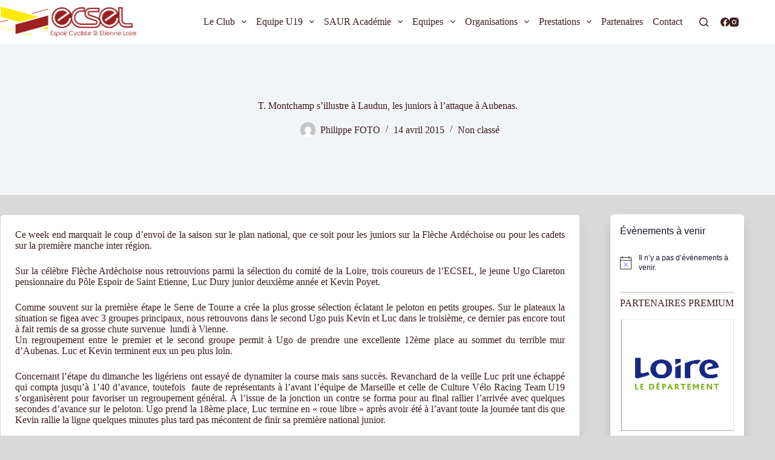

--- FILE ---
content_type: text/html; charset=UTF-8
request_url: https://ecsel-cyclisme.fr/t-montchamp-sillustre-a-laudun-les-juniors-a-lattaque-a-aubenas/
body_size: 26817
content:
<!doctype html>
<html lang="fr-FR">
<head>
	
	<meta charset="UTF-8">
	<meta name="viewport" content="width=device-width, initial-scale=1, maximum-scale=5, viewport-fit=cover">
	<link rel="profile" href="https://gmpg.org/xfn/11">

	<title>T. Montchamp s&rsquo;illustre à Laudun, les juniors à l&rsquo;attaque à Aubenas. &#8211; Espoir Cycliste Saint-Etienne Loire</title>
<meta name='robots' content='max-image-preview:large' />
	<style>img:is([sizes="auto" i], [sizes^="auto," i]) { contain-intrinsic-size: 3000px 1500px }</style>
	<link rel='dns-prefetch' href='//stats.wp.com' />
<link rel='dns-prefetch' href='//fonts.googleapis.com' />
<link rel='preconnect' href='//i0.wp.com' />
<link rel="alternate" type="application/rss+xml" title="Espoir Cycliste Saint-Etienne Loire &raquo; Flux" href="https://ecsel-cyclisme.fr/feed/" />
<link rel="alternate" type="application/rss+xml" title="Espoir Cycliste Saint-Etienne Loire &raquo; Flux des commentaires" href="https://ecsel-cyclisme.fr/comments/feed/" />
<link rel="alternate" type="text/calendar" title="Espoir Cycliste Saint-Etienne Loire &raquo; Flux iCal" href="https://ecsel-cyclisme.fr/events/?ical=1" />
<link rel="alternate" type="application/rss+xml" title="Espoir Cycliste Saint-Etienne Loire &raquo; T. Montchamp s&rsquo;illustre à Laudun, les juniors à l&rsquo;attaque à Aubenas. Flux des commentaires" href="https://ecsel-cyclisme.fr/t-montchamp-sillustre-a-laudun-les-juniors-a-lattaque-a-aubenas/feed/" />
<link rel='stylesheet' id='blocksy-dynamic-global-css' href='https://ecsel-cyclisme.fr/wp-content/uploads/blocksy/css/global.css?ver=67508' media='all' />
<link rel='stylesheet' id='wp-block-library-css' href='https://ecsel-cyclisme.fr/wp-includes/css/dist/block-library/style.min.css?ver=6.7.4' media='all' />
<link rel='stylesheet' id='swiper-css-css' href='https://ecsel-cyclisme.fr/wp-content/plugins/instagram-widget-by-wpzoom/dist/styles/library/swiper.css?ver=7.4.1' media='all' />
<link rel='stylesheet' id='dashicons-css' href='https://ecsel-cyclisme.fr/wp-includes/css/dashicons.min.css?ver=6.7.4' media='all' />
<link rel='stylesheet' id='magnific-popup-css' href='https://ecsel-cyclisme.fr/wp-content/plugins/instagram-widget-by-wpzoom/dist/styles/library/magnific-popup.css?ver=2.2.4' media='all' />
<link rel='stylesheet' id='wpz-insta_block-frontend-style-css' href='https://ecsel-cyclisme.fr/wp-content/plugins/instagram-widget-by-wpzoom/dist/styles/frontend/index.css?ver=a4e21646521a58bf18c9781ae1cc430e' media='all' />
<link rel='stylesheet' id='mediaelement-css' href='https://ecsel-cyclisme.fr/wp-includes/js/mediaelement/mediaelementplayer-legacy.min.css?ver=4.2.17' media='all' />
<link rel='stylesheet' id='wp-mediaelement-css' href='https://ecsel-cyclisme.fr/wp-includes/js/mediaelement/wp-mediaelement.min.css?ver=6.7.4' media='all' />
<style id='jetpack-sharing-buttons-style-inline-css'>
.jetpack-sharing-buttons__services-list{display:flex;flex-direction:row;flex-wrap:wrap;gap:0;list-style-type:none;margin:5px;padding:0}.jetpack-sharing-buttons__services-list.has-small-icon-size{font-size:12px}.jetpack-sharing-buttons__services-list.has-normal-icon-size{font-size:16px}.jetpack-sharing-buttons__services-list.has-large-icon-size{font-size:24px}.jetpack-sharing-buttons__services-list.has-huge-icon-size{font-size:36px}@media print{.jetpack-sharing-buttons__services-list{display:none!important}}.editor-styles-wrapper .wp-block-jetpack-sharing-buttons{gap:0;padding-inline-start:0}ul.jetpack-sharing-buttons__services-list.has-background{padding:1.25em 2.375em}
</style>
<style id='global-styles-inline-css'>
:root{--wp--preset--aspect-ratio--square: 1;--wp--preset--aspect-ratio--4-3: 4/3;--wp--preset--aspect-ratio--3-4: 3/4;--wp--preset--aspect-ratio--3-2: 3/2;--wp--preset--aspect-ratio--2-3: 2/3;--wp--preset--aspect-ratio--16-9: 16/9;--wp--preset--aspect-ratio--9-16: 9/16;--wp--preset--color--black: #000000;--wp--preset--color--cyan-bluish-gray: #abb8c3;--wp--preset--color--white: #ffffff;--wp--preset--color--pale-pink: #f78da7;--wp--preset--color--vivid-red: #cf2e2e;--wp--preset--color--luminous-vivid-orange: #ff6900;--wp--preset--color--luminous-vivid-amber: #fcb900;--wp--preset--color--light-green-cyan: #7bdcb5;--wp--preset--color--vivid-green-cyan: #00d084;--wp--preset--color--pale-cyan-blue: #8ed1fc;--wp--preset--color--vivid-cyan-blue: #0693e3;--wp--preset--color--vivid-purple: #9b51e0;--wp--preset--color--palette-color-1: var(--theme-palette-color-1, #9D1F20);--wp--preset--color--palette-color-2: var(--theme-palette-color-2, #720e0e);--wp--preset--color--palette-color-3: var(--theme-palette-color-3, #3d1d1d);--wp--preset--color--palette-color-4: var(--theme-palette-color-4, #3d1919);--wp--preset--color--palette-color-5: var(--theme-palette-color-5, #d9d9d9);--wp--preset--color--palette-color-6: var(--theme-palette-color-6, #f2f5f7);--wp--preset--color--palette-color-7: var(--theme-palette-color-7, #FAFBFC);--wp--preset--color--palette-color-8: var(--theme-palette-color-8, #ffffff);--wp--preset--gradient--vivid-cyan-blue-to-vivid-purple: linear-gradient(135deg,rgba(6,147,227,1) 0%,rgb(155,81,224) 100%);--wp--preset--gradient--light-green-cyan-to-vivid-green-cyan: linear-gradient(135deg,rgb(122,220,180) 0%,rgb(0,208,130) 100%);--wp--preset--gradient--luminous-vivid-amber-to-luminous-vivid-orange: linear-gradient(135deg,rgba(252,185,0,1) 0%,rgba(255,105,0,1) 100%);--wp--preset--gradient--luminous-vivid-orange-to-vivid-red: linear-gradient(135deg,rgba(255,105,0,1) 0%,rgb(207,46,46) 100%);--wp--preset--gradient--very-light-gray-to-cyan-bluish-gray: linear-gradient(135deg,rgb(238,238,238) 0%,rgb(169,184,195) 100%);--wp--preset--gradient--cool-to-warm-spectrum: linear-gradient(135deg,rgb(74,234,220) 0%,rgb(151,120,209) 20%,rgb(207,42,186) 40%,rgb(238,44,130) 60%,rgb(251,105,98) 80%,rgb(254,248,76) 100%);--wp--preset--gradient--blush-light-purple: linear-gradient(135deg,rgb(255,206,236) 0%,rgb(152,150,240) 100%);--wp--preset--gradient--blush-bordeaux: linear-gradient(135deg,rgb(254,205,165) 0%,rgb(254,45,45) 50%,rgb(107,0,62) 100%);--wp--preset--gradient--luminous-dusk: linear-gradient(135deg,rgb(255,203,112) 0%,rgb(199,81,192) 50%,rgb(65,88,208) 100%);--wp--preset--gradient--pale-ocean: linear-gradient(135deg,rgb(255,245,203) 0%,rgb(182,227,212) 50%,rgb(51,167,181) 100%);--wp--preset--gradient--electric-grass: linear-gradient(135deg,rgb(202,248,128) 0%,rgb(113,206,126) 100%);--wp--preset--gradient--midnight: linear-gradient(135deg,rgb(2,3,129) 0%,rgb(40,116,252) 100%);--wp--preset--gradient--juicy-peach: linear-gradient(to right, #ffecd2 0%, #fcb69f 100%);--wp--preset--gradient--young-passion: linear-gradient(to right, #ff8177 0%, #ff867a 0%, #ff8c7f 21%, #f99185 52%, #cf556c 78%, #b12a5b 100%);--wp--preset--gradient--true-sunset: linear-gradient(to right, #fa709a 0%, #fee140 100%);--wp--preset--gradient--morpheus-den: linear-gradient(to top, #30cfd0 0%, #330867 100%);--wp--preset--gradient--plum-plate: linear-gradient(135deg, #667eea 0%, #764ba2 100%);--wp--preset--gradient--aqua-splash: linear-gradient(15deg, #13547a 0%, #80d0c7 100%);--wp--preset--gradient--love-kiss: linear-gradient(to top, #ff0844 0%, #ffb199 100%);--wp--preset--gradient--new-retrowave: linear-gradient(to top, #3b41c5 0%, #a981bb 49%, #ffc8a9 100%);--wp--preset--gradient--plum-bath: linear-gradient(to top, #cc208e 0%, #6713d2 100%);--wp--preset--gradient--high-flight: linear-gradient(to right, #0acffe 0%, #495aff 100%);--wp--preset--gradient--teen-party: linear-gradient(-225deg, #FF057C 0%, #8D0B93 50%, #321575 100%);--wp--preset--gradient--fabled-sunset: linear-gradient(-225deg, #231557 0%, #44107A 29%, #FF1361 67%, #FFF800 100%);--wp--preset--gradient--arielle-smile: radial-gradient(circle 248px at center, #16d9e3 0%, #30c7ec 47%, #46aef7 100%);--wp--preset--gradient--itmeo-branding: linear-gradient(180deg, #2af598 0%, #009efd 100%);--wp--preset--gradient--deep-blue: linear-gradient(to right, #6a11cb 0%, #2575fc 100%);--wp--preset--gradient--strong-bliss: linear-gradient(to right, #f78ca0 0%, #f9748f 19%, #fd868c 60%, #fe9a8b 100%);--wp--preset--gradient--sweet-period: linear-gradient(to top, #3f51b1 0%, #5a55ae 13%, #7b5fac 25%, #8f6aae 38%, #a86aa4 50%, #cc6b8e 62%, #f18271 75%, #f3a469 87%, #f7c978 100%);--wp--preset--gradient--purple-division: linear-gradient(to top, #7028e4 0%, #e5b2ca 100%);--wp--preset--gradient--cold-evening: linear-gradient(to top, #0c3483 0%, #a2b6df 100%, #6b8cce 100%, #a2b6df 100%);--wp--preset--gradient--mountain-rock: linear-gradient(to right, #868f96 0%, #596164 100%);--wp--preset--gradient--desert-hump: linear-gradient(to top, #c79081 0%, #dfa579 100%);--wp--preset--gradient--ethernal-constance: linear-gradient(to top, #09203f 0%, #537895 100%);--wp--preset--gradient--happy-memories: linear-gradient(-60deg, #ff5858 0%, #f09819 100%);--wp--preset--gradient--grown-early: linear-gradient(to top, #0ba360 0%, #3cba92 100%);--wp--preset--gradient--morning-salad: linear-gradient(-225deg, #B7F8DB 0%, #50A7C2 100%);--wp--preset--gradient--night-call: linear-gradient(-225deg, #AC32E4 0%, #7918F2 48%, #4801FF 100%);--wp--preset--gradient--mind-crawl: linear-gradient(-225deg, #473B7B 0%, #3584A7 51%, #30D2BE 100%);--wp--preset--gradient--angel-care: linear-gradient(-225deg, #FFE29F 0%, #FFA99F 48%, #FF719A 100%);--wp--preset--gradient--juicy-cake: linear-gradient(to top, #e14fad 0%, #f9d423 100%);--wp--preset--gradient--rich-metal: linear-gradient(to right, #d7d2cc 0%, #304352 100%);--wp--preset--gradient--mole-hall: linear-gradient(-20deg, #616161 0%, #9bc5c3 100%);--wp--preset--gradient--cloudy-knoxville: linear-gradient(120deg, #fdfbfb 0%, #ebedee 100%);--wp--preset--gradient--soft-grass: linear-gradient(to top, #c1dfc4 0%, #deecdd 100%);--wp--preset--gradient--saint-petersburg: linear-gradient(135deg, #f5f7fa 0%, #c3cfe2 100%);--wp--preset--gradient--everlasting-sky: linear-gradient(135deg, #fdfcfb 0%, #e2d1c3 100%);--wp--preset--gradient--kind-steel: linear-gradient(-20deg, #e9defa 0%, #fbfcdb 100%);--wp--preset--gradient--over-sun: linear-gradient(60deg, #abecd6 0%, #fbed96 100%);--wp--preset--gradient--premium-white: linear-gradient(to top, #d5d4d0 0%, #d5d4d0 1%, #eeeeec 31%, #efeeec 75%, #e9e9e7 100%);--wp--preset--gradient--clean-mirror: linear-gradient(45deg, #93a5cf 0%, #e4efe9 100%);--wp--preset--gradient--wild-apple: linear-gradient(to top, #d299c2 0%, #fef9d7 100%);--wp--preset--gradient--snow-again: linear-gradient(to top, #e6e9f0 0%, #eef1f5 100%);--wp--preset--gradient--confident-cloud: linear-gradient(to top, #dad4ec 0%, #dad4ec 1%, #f3e7e9 100%);--wp--preset--gradient--glass-water: linear-gradient(to top, #dfe9f3 0%, white 100%);--wp--preset--gradient--perfect-white: linear-gradient(-225deg, #E3FDF5 0%, #FFE6FA 100%);--wp--preset--font-size--small: 13px;--wp--preset--font-size--medium: 20px;--wp--preset--font-size--large: clamp(22px, 1.375rem + ((1vw - 3.2px) * 0.625), 30px);--wp--preset--font-size--x-large: clamp(30px, 1.875rem + ((1vw - 3.2px) * 1.563), 50px);--wp--preset--font-size--xx-large: clamp(45px, 2.813rem + ((1vw - 3.2px) * 2.734), 80px);--wp--preset--spacing--20: 0.44rem;--wp--preset--spacing--30: 0.67rem;--wp--preset--spacing--40: 1rem;--wp--preset--spacing--50: 1.5rem;--wp--preset--spacing--60: 2.25rem;--wp--preset--spacing--70: 3.38rem;--wp--preset--spacing--80: 5.06rem;--wp--preset--shadow--natural: 6px 6px 9px rgba(0, 0, 0, 0.2);--wp--preset--shadow--deep: 12px 12px 50px rgba(0, 0, 0, 0.4);--wp--preset--shadow--sharp: 6px 6px 0px rgba(0, 0, 0, 0.2);--wp--preset--shadow--outlined: 6px 6px 0px -3px rgba(255, 255, 255, 1), 6px 6px rgba(0, 0, 0, 1);--wp--preset--shadow--crisp: 6px 6px 0px rgba(0, 0, 0, 1);}:root { --wp--style--global--content-size: var(--theme-block-max-width);--wp--style--global--wide-size: var(--theme-block-wide-max-width); }:where(body) { margin: 0; }.wp-site-blocks > .alignleft { float: left; margin-right: 2em; }.wp-site-blocks > .alignright { float: right; margin-left: 2em; }.wp-site-blocks > .aligncenter { justify-content: center; margin-left: auto; margin-right: auto; }:where(.wp-site-blocks) > * { margin-block-start: var(--theme-content-spacing); margin-block-end: 0; }:where(.wp-site-blocks) > :first-child { margin-block-start: 0; }:where(.wp-site-blocks) > :last-child { margin-block-end: 0; }:root { --wp--style--block-gap: var(--theme-content-spacing); }:root :where(.is-layout-flow) > :first-child{margin-block-start: 0;}:root :where(.is-layout-flow) > :last-child{margin-block-end: 0;}:root :where(.is-layout-flow) > *{margin-block-start: var(--theme-content-spacing);margin-block-end: 0;}:root :where(.is-layout-constrained) > :first-child{margin-block-start: 0;}:root :where(.is-layout-constrained) > :last-child{margin-block-end: 0;}:root :where(.is-layout-constrained) > *{margin-block-start: var(--theme-content-spacing);margin-block-end: 0;}:root :where(.is-layout-flex){gap: var(--theme-content-spacing);}:root :where(.is-layout-grid){gap: var(--theme-content-spacing);}.is-layout-flow > .alignleft{float: left;margin-inline-start: 0;margin-inline-end: 2em;}.is-layout-flow > .alignright{float: right;margin-inline-start: 2em;margin-inline-end: 0;}.is-layout-flow > .aligncenter{margin-left: auto !important;margin-right: auto !important;}.is-layout-constrained > .alignleft{float: left;margin-inline-start: 0;margin-inline-end: 2em;}.is-layout-constrained > .alignright{float: right;margin-inline-start: 2em;margin-inline-end: 0;}.is-layout-constrained > .aligncenter{margin-left: auto !important;margin-right: auto !important;}.is-layout-constrained > :where(:not(.alignleft):not(.alignright):not(.alignfull)){max-width: var(--wp--style--global--content-size);margin-left: auto !important;margin-right: auto !important;}.is-layout-constrained > .alignwide{max-width: var(--wp--style--global--wide-size);}body .is-layout-flex{display: flex;}.is-layout-flex{flex-wrap: wrap;align-items: center;}.is-layout-flex > :is(*, div){margin: 0;}body .is-layout-grid{display: grid;}.is-layout-grid > :is(*, div){margin: 0;}body{padding-top: 0px;padding-right: 0px;padding-bottom: 0px;padding-left: 0px;}.has-black-color{color: var(--wp--preset--color--black) !important;}.has-cyan-bluish-gray-color{color: var(--wp--preset--color--cyan-bluish-gray) !important;}.has-white-color{color: var(--wp--preset--color--white) !important;}.has-pale-pink-color{color: var(--wp--preset--color--pale-pink) !important;}.has-vivid-red-color{color: var(--wp--preset--color--vivid-red) !important;}.has-luminous-vivid-orange-color{color: var(--wp--preset--color--luminous-vivid-orange) !important;}.has-luminous-vivid-amber-color{color: var(--wp--preset--color--luminous-vivid-amber) !important;}.has-light-green-cyan-color{color: var(--wp--preset--color--light-green-cyan) !important;}.has-vivid-green-cyan-color{color: var(--wp--preset--color--vivid-green-cyan) !important;}.has-pale-cyan-blue-color{color: var(--wp--preset--color--pale-cyan-blue) !important;}.has-vivid-cyan-blue-color{color: var(--wp--preset--color--vivid-cyan-blue) !important;}.has-vivid-purple-color{color: var(--wp--preset--color--vivid-purple) !important;}.has-palette-color-1-color{color: var(--wp--preset--color--palette-color-1) !important;}.has-palette-color-2-color{color: var(--wp--preset--color--palette-color-2) !important;}.has-palette-color-3-color{color: var(--wp--preset--color--palette-color-3) !important;}.has-palette-color-4-color{color: var(--wp--preset--color--palette-color-4) !important;}.has-palette-color-5-color{color: var(--wp--preset--color--palette-color-5) !important;}.has-palette-color-6-color{color: var(--wp--preset--color--palette-color-6) !important;}.has-palette-color-7-color{color: var(--wp--preset--color--palette-color-7) !important;}.has-palette-color-8-color{color: var(--wp--preset--color--palette-color-8) !important;}.has-black-background-color{background-color: var(--wp--preset--color--black) !important;}.has-cyan-bluish-gray-background-color{background-color: var(--wp--preset--color--cyan-bluish-gray) !important;}.has-white-background-color{background-color: var(--wp--preset--color--white) !important;}.has-pale-pink-background-color{background-color: var(--wp--preset--color--pale-pink) !important;}.has-vivid-red-background-color{background-color: var(--wp--preset--color--vivid-red) !important;}.has-luminous-vivid-orange-background-color{background-color: var(--wp--preset--color--luminous-vivid-orange) !important;}.has-luminous-vivid-amber-background-color{background-color: var(--wp--preset--color--luminous-vivid-amber) !important;}.has-light-green-cyan-background-color{background-color: var(--wp--preset--color--light-green-cyan) !important;}.has-vivid-green-cyan-background-color{background-color: var(--wp--preset--color--vivid-green-cyan) !important;}.has-pale-cyan-blue-background-color{background-color: var(--wp--preset--color--pale-cyan-blue) !important;}.has-vivid-cyan-blue-background-color{background-color: var(--wp--preset--color--vivid-cyan-blue) !important;}.has-vivid-purple-background-color{background-color: var(--wp--preset--color--vivid-purple) !important;}.has-palette-color-1-background-color{background-color: var(--wp--preset--color--palette-color-1) !important;}.has-palette-color-2-background-color{background-color: var(--wp--preset--color--palette-color-2) !important;}.has-palette-color-3-background-color{background-color: var(--wp--preset--color--palette-color-3) !important;}.has-palette-color-4-background-color{background-color: var(--wp--preset--color--palette-color-4) !important;}.has-palette-color-5-background-color{background-color: var(--wp--preset--color--palette-color-5) !important;}.has-palette-color-6-background-color{background-color: var(--wp--preset--color--palette-color-6) !important;}.has-palette-color-7-background-color{background-color: var(--wp--preset--color--palette-color-7) !important;}.has-palette-color-8-background-color{background-color: var(--wp--preset--color--palette-color-8) !important;}.has-black-border-color{border-color: var(--wp--preset--color--black) !important;}.has-cyan-bluish-gray-border-color{border-color: var(--wp--preset--color--cyan-bluish-gray) !important;}.has-white-border-color{border-color: var(--wp--preset--color--white) !important;}.has-pale-pink-border-color{border-color: var(--wp--preset--color--pale-pink) !important;}.has-vivid-red-border-color{border-color: var(--wp--preset--color--vivid-red) !important;}.has-luminous-vivid-orange-border-color{border-color: var(--wp--preset--color--luminous-vivid-orange) !important;}.has-luminous-vivid-amber-border-color{border-color: var(--wp--preset--color--luminous-vivid-amber) !important;}.has-light-green-cyan-border-color{border-color: var(--wp--preset--color--light-green-cyan) !important;}.has-vivid-green-cyan-border-color{border-color: var(--wp--preset--color--vivid-green-cyan) !important;}.has-pale-cyan-blue-border-color{border-color: var(--wp--preset--color--pale-cyan-blue) !important;}.has-vivid-cyan-blue-border-color{border-color: var(--wp--preset--color--vivid-cyan-blue) !important;}.has-vivid-purple-border-color{border-color: var(--wp--preset--color--vivid-purple) !important;}.has-palette-color-1-border-color{border-color: var(--wp--preset--color--palette-color-1) !important;}.has-palette-color-2-border-color{border-color: var(--wp--preset--color--palette-color-2) !important;}.has-palette-color-3-border-color{border-color: var(--wp--preset--color--palette-color-3) !important;}.has-palette-color-4-border-color{border-color: var(--wp--preset--color--palette-color-4) !important;}.has-palette-color-5-border-color{border-color: var(--wp--preset--color--palette-color-5) !important;}.has-palette-color-6-border-color{border-color: var(--wp--preset--color--palette-color-6) !important;}.has-palette-color-7-border-color{border-color: var(--wp--preset--color--palette-color-7) !important;}.has-palette-color-8-border-color{border-color: var(--wp--preset--color--palette-color-8) !important;}.has-vivid-cyan-blue-to-vivid-purple-gradient-background{background: var(--wp--preset--gradient--vivid-cyan-blue-to-vivid-purple) !important;}.has-light-green-cyan-to-vivid-green-cyan-gradient-background{background: var(--wp--preset--gradient--light-green-cyan-to-vivid-green-cyan) !important;}.has-luminous-vivid-amber-to-luminous-vivid-orange-gradient-background{background: var(--wp--preset--gradient--luminous-vivid-amber-to-luminous-vivid-orange) !important;}.has-luminous-vivid-orange-to-vivid-red-gradient-background{background: var(--wp--preset--gradient--luminous-vivid-orange-to-vivid-red) !important;}.has-very-light-gray-to-cyan-bluish-gray-gradient-background{background: var(--wp--preset--gradient--very-light-gray-to-cyan-bluish-gray) !important;}.has-cool-to-warm-spectrum-gradient-background{background: var(--wp--preset--gradient--cool-to-warm-spectrum) !important;}.has-blush-light-purple-gradient-background{background: var(--wp--preset--gradient--blush-light-purple) !important;}.has-blush-bordeaux-gradient-background{background: var(--wp--preset--gradient--blush-bordeaux) !important;}.has-luminous-dusk-gradient-background{background: var(--wp--preset--gradient--luminous-dusk) !important;}.has-pale-ocean-gradient-background{background: var(--wp--preset--gradient--pale-ocean) !important;}.has-electric-grass-gradient-background{background: var(--wp--preset--gradient--electric-grass) !important;}.has-midnight-gradient-background{background: var(--wp--preset--gradient--midnight) !important;}.has-juicy-peach-gradient-background{background: var(--wp--preset--gradient--juicy-peach) !important;}.has-young-passion-gradient-background{background: var(--wp--preset--gradient--young-passion) !important;}.has-true-sunset-gradient-background{background: var(--wp--preset--gradient--true-sunset) !important;}.has-morpheus-den-gradient-background{background: var(--wp--preset--gradient--morpheus-den) !important;}.has-plum-plate-gradient-background{background: var(--wp--preset--gradient--plum-plate) !important;}.has-aqua-splash-gradient-background{background: var(--wp--preset--gradient--aqua-splash) !important;}.has-love-kiss-gradient-background{background: var(--wp--preset--gradient--love-kiss) !important;}.has-new-retrowave-gradient-background{background: var(--wp--preset--gradient--new-retrowave) !important;}.has-plum-bath-gradient-background{background: var(--wp--preset--gradient--plum-bath) !important;}.has-high-flight-gradient-background{background: var(--wp--preset--gradient--high-flight) !important;}.has-teen-party-gradient-background{background: var(--wp--preset--gradient--teen-party) !important;}.has-fabled-sunset-gradient-background{background: var(--wp--preset--gradient--fabled-sunset) !important;}.has-arielle-smile-gradient-background{background: var(--wp--preset--gradient--arielle-smile) !important;}.has-itmeo-branding-gradient-background{background: var(--wp--preset--gradient--itmeo-branding) !important;}.has-deep-blue-gradient-background{background: var(--wp--preset--gradient--deep-blue) !important;}.has-strong-bliss-gradient-background{background: var(--wp--preset--gradient--strong-bliss) !important;}.has-sweet-period-gradient-background{background: var(--wp--preset--gradient--sweet-period) !important;}.has-purple-division-gradient-background{background: var(--wp--preset--gradient--purple-division) !important;}.has-cold-evening-gradient-background{background: var(--wp--preset--gradient--cold-evening) !important;}.has-mountain-rock-gradient-background{background: var(--wp--preset--gradient--mountain-rock) !important;}.has-desert-hump-gradient-background{background: var(--wp--preset--gradient--desert-hump) !important;}.has-ethernal-constance-gradient-background{background: var(--wp--preset--gradient--ethernal-constance) !important;}.has-happy-memories-gradient-background{background: var(--wp--preset--gradient--happy-memories) !important;}.has-grown-early-gradient-background{background: var(--wp--preset--gradient--grown-early) !important;}.has-morning-salad-gradient-background{background: var(--wp--preset--gradient--morning-salad) !important;}.has-night-call-gradient-background{background: var(--wp--preset--gradient--night-call) !important;}.has-mind-crawl-gradient-background{background: var(--wp--preset--gradient--mind-crawl) !important;}.has-angel-care-gradient-background{background: var(--wp--preset--gradient--angel-care) !important;}.has-juicy-cake-gradient-background{background: var(--wp--preset--gradient--juicy-cake) !important;}.has-rich-metal-gradient-background{background: var(--wp--preset--gradient--rich-metal) !important;}.has-mole-hall-gradient-background{background: var(--wp--preset--gradient--mole-hall) !important;}.has-cloudy-knoxville-gradient-background{background: var(--wp--preset--gradient--cloudy-knoxville) !important;}.has-soft-grass-gradient-background{background: var(--wp--preset--gradient--soft-grass) !important;}.has-saint-petersburg-gradient-background{background: var(--wp--preset--gradient--saint-petersburg) !important;}.has-everlasting-sky-gradient-background{background: var(--wp--preset--gradient--everlasting-sky) !important;}.has-kind-steel-gradient-background{background: var(--wp--preset--gradient--kind-steel) !important;}.has-over-sun-gradient-background{background: var(--wp--preset--gradient--over-sun) !important;}.has-premium-white-gradient-background{background: var(--wp--preset--gradient--premium-white) !important;}.has-clean-mirror-gradient-background{background: var(--wp--preset--gradient--clean-mirror) !important;}.has-wild-apple-gradient-background{background: var(--wp--preset--gradient--wild-apple) !important;}.has-snow-again-gradient-background{background: var(--wp--preset--gradient--snow-again) !important;}.has-confident-cloud-gradient-background{background: var(--wp--preset--gradient--confident-cloud) !important;}.has-glass-water-gradient-background{background: var(--wp--preset--gradient--glass-water) !important;}.has-perfect-white-gradient-background{background: var(--wp--preset--gradient--perfect-white) !important;}.has-small-font-size{font-size: var(--wp--preset--font-size--small) !important;}.has-medium-font-size{font-size: var(--wp--preset--font-size--medium) !important;}.has-large-font-size{font-size: var(--wp--preset--font-size--large) !important;}.has-x-large-font-size{font-size: var(--wp--preset--font-size--x-large) !important;}.has-xx-large-font-size{font-size: var(--wp--preset--font-size--xx-large) !important;}
:root :where(.wp-block-pullquote){font-size: clamp(0.984em, 0.984rem + ((1vw - 0.2em) * 0.645), 1.5em);line-height: 1.6;}
</style>
<link rel='stylesheet' id='blocksy-fonts-font-source-google-css' href='https://fonts.googleapis.com/css2?family=Poppins:wght@500&#038;display=swap' media='all' />
<link rel='stylesheet' id='ct-main-styles-css' href='https://ecsel-cyclisme.fr/wp-content/themes/blocksy/static/bundle/main.min.css?ver=2.0.87' media='all' />
<link rel='stylesheet' id='ct-page-title-styles-css' href='https://ecsel-cyclisme.fr/wp-content/themes/blocksy/static/bundle/page-title.min.css?ver=2.0.87' media='all' />
<link rel='stylesheet' id='ct-tribe-events-styles-css' href='https://ecsel-cyclisme.fr/wp-content/themes/blocksy/static/bundle/tribe-events.min.css?ver=2.0.87' media='all' />
<link rel='stylesheet' id='ct-sidebar-styles-css' href='https://ecsel-cyclisme.fr/wp-content/themes/blocksy/static/bundle/sidebar.min.css?ver=2.0.87' media='all' />
<link rel='stylesheet' id='ct-share-box-styles-css' href='https://ecsel-cyclisme.fr/wp-content/themes/blocksy/static/bundle/share-box.min.css?ver=2.0.87' media='all' />
<link rel='stylesheet' id='ct-posts-nav-styles-css' href='https://ecsel-cyclisme.fr/wp-content/themes/blocksy/static/bundle/posts-nav.min.css?ver=2.0.87' media='all' />
<link rel='stylesheet' id='__EPYT__style-css' href='https://ecsel-cyclisme.fr/wp-content/plugins/youtube-embed-plus/styles/ytprefs.min.css?ver=14.2.3' media='all' />
<style id='__EPYT__style-inline-css'>

                .epyt-gallery-thumb {
                        width: 33.333%;
                }
                
</style>
<script src="https://ecsel-cyclisme.fr/wp-includes/js/jquery/jquery.min.js?ver=3.7.1" id="jquery-core-js"></script>
<script src="https://ecsel-cyclisme.fr/wp-includes/js/jquery/jquery-migrate.min.js?ver=3.4.1" id="jquery-migrate-js"></script>
<script src='https://ecsel-cyclisme.fr/wp-content/plugins/the-events-calendar/common/build/js/underscore-before.js'></script>
<script src="https://ecsel-cyclisme.fr/wp-includes/js/underscore.min.js?ver=1.13.7" id="underscore-js"></script>
<script src='https://ecsel-cyclisme.fr/wp-content/plugins/the-events-calendar/common/build/js/underscore-after.js'></script>
<script id="wp-util-js-extra">
var _wpUtilSettings = {"ajax":{"url":"\/wp-admin\/admin-ajax.php"}};
</script>
<script src="https://ecsel-cyclisme.fr/wp-includes/js/wp-util.min.js?ver=6.7.4" id="wp-util-js"></script>
<script src="https://ecsel-cyclisme.fr/wp-content/plugins/instagram-widget-by-wpzoom/dist/scripts/library/magnific-popup.js?ver=1742740364" id="magnific-popup-js"></script>
<script src="https://ecsel-cyclisme.fr/wp-content/plugins/instagram-widget-by-wpzoom/dist/scripts/library/swiper.js?ver=7.4.1" id="swiper-js-js"></script>
<script src="https://ecsel-cyclisme.fr/wp-content/plugins/instagram-widget-by-wpzoom/dist/scripts/frontend/block.js?ver=9a3affef738588dbf17ec0443c4b21e9" id="wpz-insta_block-frontend-script-js"></script>
<script id="__ytprefs__-js-extra">
var _EPYT_ = {"ajaxurl":"https:\/\/ecsel-cyclisme.fr\/wp-admin\/admin-ajax.php","security":"c8ef0b3cf1","gallery_scrolloffset":"20","eppathtoscripts":"https:\/\/ecsel-cyclisme.fr\/wp-content\/plugins\/youtube-embed-plus\/scripts\/","eppath":"https:\/\/ecsel-cyclisme.fr\/wp-content\/plugins\/youtube-embed-plus\/","epresponsiveselector":"[\"iframe.__youtube_prefs_widget__\"]","epdovol":"1","version":"14.2.3","evselector":"iframe.__youtube_prefs__[src], iframe[src*=\"youtube.com\/embed\/\"], iframe[src*=\"youtube-nocookie.com\/embed\/\"]","ajax_compat":"","maxres_facade":"eager","ytapi_load":"light","pause_others":"","stopMobileBuffer":"1","facade_mode":"","not_live_on_channel":""};
</script>
<script src="https://ecsel-cyclisme.fr/wp-content/plugins/youtube-embed-plus/scripts/ytprefs.min.js?ver=14.2.3" id="__ytprefs__-js"></script>
<link rel="https://api.w.org/" href="https://ecsel-cyclisme.fr/wp-json/" /><link rel="alternate" title="JSON" type="application/json" href="https://ecsel-cyclisme.fr/wp-json/wp/v2/posts/3387" /><link rel="EditURI" type="application/rsd+xml" title="RSD" href="https://ecsel-cyclisme.fr/xmlrpc.php?rsd" />
<meta name="generator" content="WordPress 6.7.4" />
<link rel="canonical" href="https://ecsel-cyclisme.fr/t-montchamp-sillustre-a-laudun-les-juniors-a-lattaque-a-aubenas/" />
<link rel='shortlink' href='https://ecsel-cyclisme.fr/?p=3387' />
<link rel="alternate" title="oEmbed (JSON)" type="application/json+oembed" href="https://ecsel-cyclisme.fr/wp-json/oembed/1.0/embed?url=https%3A%2F%2Fecsel-cyclisme.fr%2Ft-montchamp-sillustre-a-laudun-les-juniors-a-lattaque-a-aubenas%2F" />
<link rel="alternate" title="oEmbed (XML)" type="text/xml+oembed" href="https://ecsel-cyclisme.fr/wp-json/oembed/1.0/embed?url=https%3A%2F%2Fecsel-cyclisme.fr%2Ft-montchamp-sillustre-a-laudun-les-juniors-a-lattaque-a-aubenas%2F&#038;format=xml" />
<meta name="tec-api-version" content="v1"><meta name="tec-api-origin" content="https://ecsel-cyclisme.fr"><link rel="alternate" href="https://ecsel-cyclisme.fr/wp-json/tribe/events/v1/" />	<style>img#wpstats{display:none}</style>
		<noscript><link rel='stylesheet' href='https://ecsel-cyclisme.fr/wp-content/themes/blocksy/static/bundle/no-scripts.min.css' type='text/css'></noscript>
<style type="text/css" media="all">
/* <![CDATA[ */
@import url("https://ecsel-cyclisme.fr/wp-content/plugins/wp-table-reloaded/css/plugin.css?ver=1.9.4");
@import url("https://ecsel-cyclisme.fr/wp-content/plugins/wp-table-reloaded/css/datatables.css?ver=1.9.4");
/* ]]> */
</style>
<!-- Jetpack Open Graph Tags -->
<meta property="og:type" content="article" />
<meta property="og:title" content="T. Montchamp s&rsquo;illustre à Laudun, les juniors à l&rsquo;attaque à Aubenas." />
<meta property="og:url" content="https://ecsel-cyclisme.fr/t-montchamp-sillustre-a-laudun-les-juniors-a-lattaque-a-aubenas/" />
<meta property="og:description" content="Ce week end marquait le coup d&rsquo;envoi de la saison sur le plan national, que ce soit pour les juniors sur la Flèche Ardéchoise ou pour les cadets sur la première manche inter région. Sur la cé…" />
<meta property="article:published_time" content="2015-04-14T18:06:13+00:00" />
<meta property="article:modified_time" content="2015-04-14T18:08:29+00:00" />
<meta property="og:site_name" content="Espoir Cycliste Saint-Etienne Loire" />
<meta property="og:image" content="https://i0.wp.com/ecsel-cyclisme.fr/wp-content/uploads/2015/04/CAM00040.jpg?fit=1200%2C900&#038;ssl=1" />
<meta property="og:image:width" content="1200" />
<meta property="og:image:height" content="900" />
<meta property="og:image:alt" content="" />
<meta property="og:locale" content="fr_FR" />
<meta name="twitter:text:title" content="T. Montchamp s&rsquo;illustre à Laudun, les juniors à l&rsquo;attaque à Aubenas." />
<meta name="twitter:image" content="https://i0.wp.com/ecsel-cyclisme.fr/wp-content/uploads/2015/04/CAM00040.jpg?fit=1200%2C900&#038;ssl=1&#038;w=640" />
<meta name="twitter:card" content="summary_large_image" />

<!-- End Jetpack Open Graph Tags -->
<link rel="icon" href="https://i0.wp.com/ecsel-cyclisme.fr/wp-content/uploads/2025/02/Icon.png?fit=32%2C32&#038;ssl=1" sizes="32x32" />
<link rel="icon" href="https://i0.wp.com/ecsel-cyclisme.fr/wp-content/uploads/2025/02/Icon.png?fit=64%2C64&#038;ssl=1" sizes="192x192" />
<link rel="apple-touch-icon" href="https://i0.wp.com/ecsel-cyclisme.fr/wp-content/uploads/2025/02/Icon.png?fit=64%2C64&#038;ssl=1" />
<meta name="msapplication-TileImage" content="https://i0.wp.com/ecsel-cyclisme.fr/wp-content/uploads/2025/02/Icon.png?fit=64%2C64&#038;ssl=1" />
		<style id="wp-custom-css">
			.page-numbers {
	background-color: white;
}

.hero-section {
	max-height: 56vh;
		display: flex;
	align-items: center;
	justify-content: center;
	
	img {
		/* object-fit: scale-down; */
	}
}
.home {
	header {
		min-width: 80vw;
		
		.page-title {
			padding: 1rem;
			color: #feed00;
			text-align: left;
			font-size: clamp(1.4rem, 7.5vw, 7rem);
			font-family: Lucida,sans-serif;
  		font-weight: 900;
  		font-style: italic;
  		text-transform: uppercase;
			text-shadow:0.08em 0.08em 0em rgba(0,0,0,0.3);
			&:after {
				color: white;
				font-weight: 600;
				margin-top: -1rem;
				display: block;
				content: "Espoir Cycliste Saint-Etienne Loire";
				font-size: clamp(1rem, 3.5vw, 2rem);
			}
		}
	}
} 


.h-container {
	display: grid; 
	grid-template-columns: 1fr 1fr 1fr; 
	gap: 1rem;
}

.h-card {
	transition: all 0.2s;
	aspect-ratio: 4/3;
	position: relative;
	overflow: hidden;
		
	background-position: center;
	background-size: cover;
	
	display: flex;
	align-items: center;
	justify-content: center;
	
	border-radius: 6px;
	border: solid 1px grey;
	box-shadow: 0px 12px 18px -6px rgba(34, 56, 101, 0.04);
	
	> h2 {
		color: white !important;
		text-shadow: 0 0 8px #000000ab;
		z-index: 20;
	}
	&:after {
		content: "";
		transition: all 0.2s;
		background: var(--theme-palette-color-1);
		opacity: 0.33;
		position: absolute;
		top: 0; left: 0;
		height: 100%; width: 100%;
	}
	&:hover {
		transform: scale(1.03);
		text-shadow: 0 0 16px #000000bb;
		&:after {
			opacity: 0;
		}
	}

	
	
	
}

@media (max-width:480px)  {
	.h-container {
		margin: 0 0.4rem;
		grid-template-columns: 1fr; 
	}
}
		</style>
			</head>


<body class="post-template-default single single-post postid-3387 single-format-standard wp-custom-logo wp-embed-responsive tribe-no-js page-template-blocksy" data-link="type-4" data-prefix="single_blog_post" data-header="type-1:sticky" data-footer="type-1" itemscope="itemscope" itemtype="https://schema.org/Blog">

<a class="skip-link screen-reader-text" href="#main">Passer au contenu</a><div class="ct-drawer-canvas" data-location="start">
		<div id="search-modal" class="ct-panel" data-behaviour="modal" aria-label="Modale de recherche" inert>
			<div class="ct-panel-actions">
				<button class="ct-toggle-close" data-type="type-1" aria-label="Fermer la modale de recherche">
					<svg class="ct-icon" width="12" height="12" viewBox="0 0 15 15"><path d="M1 15a1 1 0 01-.71-.29 1 1 0 010-1.41l5.8-5.8-5.8-5.8A1 1 0 011.7.29l5.8 5.8 5.8-5.8a1 1 0 011.41 1.41l-5.8 5.8 5.8 5.8a1 1 0 01-1.41 1.41l-5.8-5.8-5.8 5.8A1 1 0 011 15z"/></svg>				</button>
			</div>

			<div class="ct-panel-content">
				

<form role="search" method="get" class="ct-search-form"  action="https://ecsel-cyclisme.fr/" aria-haspopup="listbox" data-live-results="thumbs">

	<input type="search" class="modal-field" placeholder="Rechercher" value="" name="s" autocomplete="off" title="Rechercher…" aria-label="Rechercher…">

	<div class="ct-search-form-controls">
		
		<button type="submit" class="wp-element-button" data-button="icon" aria-label="Bouton de recherche">
			<svg class="ct-icon ct-search-button-content" aria-hidden="true" width="15" height="15" viewBox="0 0 15 15"><path d="M14.8,13.7L12,11c0.9-1.2,1.5-2.6,1.5-4.2c0-3.7-3-6.8-6.8-6.8S0,3,0,6.8s3,6.8,6.8,6.8c1.6,0,3.1-0.6,4.2-1.5l2.8,2.8c0.1,0.1,0.3,0.2,0.5,0.2s0.4-0.1,0.5-0.2C15.1,14.5,15.1,14,14.8,13.7z M1.5,6.8c0-2.9,2.4-5.2,5.2-5.2S12,3.9,12,6.8S9.6,12,6.8,12S1.5,9.6,1.5,6.8z"/></svg>
			<span class="ct-ajax-loader">
				<svg viewBox="0 0 24 24">
					<circle cx="12" cy="12" r="10" opacity="0.2" fill="none" stroke="currentColor" stroke-miterlimit="10" stroke-width="2"/>

					<path d="m12,2c5.52,0,10,4.48,10,10" fill="none" stroke="currentColor" stroke-linecap="round" stroke-miterlimit="10" stroke-width="2">
						<animateTransform
							attributeName="transform"
							attributeType="XML"
							type="rotate"
							dur="0.6s"
							from="0 12 12"
							to="360 12 12"
							repeatCount="indefinite"
						/>
					</path>
				</svg>
			</span>
		</button>

		
					<input type="hidden" name="ct_post_type" value="post:page">
		
		

		<input type="hidden" value="196ae17904" class="ct-live-results-nonce">	</div>

			<div class="screen-reader-text" aria-live="polite" role="status">
			Aucun résultat		</div>
	
</form>


			</div>
		</div>

		<div id="offcanvas" class="ct-panel ct-header" data-behaviour="right-side" aria-label="Modale hors toile" inert=""><div class="ct-panel-inner">
		<div class="ct-panel-actions">
			
			<button class="ct-toggle-close" data-type="type-1" aria-label="Fermer le tiroir">
				<svg class="ct-icon" width="12" height="12" viewBox="0 0 15 15"><path d="M1 15a1 1 0 01-.71-.29 1 1 0 010-1.41l5.8-5.8-5.8-5.8A1 1 0 011.7.29l5.8 5.8 5.8-5.8a1 1 0 011.41 1.41l-5.8 5.8 5.8 5.8a1 1 0 01-1.41 1.41l-5.8-5.8-5.8 5.8A1 1 0 011 15z"/></svg>
			</button>
		</div>
		<div class="ct-panel-content" data-device="desktop"><div class="ct-panel-content-inner"></div></div><div class="ct-panel-content" data-device="mobile"><div class="ct-panel-content-inner">
<nav
	class="mobile-menu menu-container has-submenu"
	data-id="mobile-menu" data-interaction="click" data-toggle-type="type-1" data-submenu-dots="yes"	aria-label="Menu">

	<ul id="menu-menu-1" class=""><li class="menu-item menu-item-type-custom menu-item-object-custom menu-item-has-children menu-item-145"><span class="ct-sub-menu-parent"><a href="#" class="ct-menu-link">Le Club</a><button class="ct-toggle-dropdown-mobile" aria-label="Déplier le menu déroulant" aria-haspopup="true" aria-expanded="false"><svg class="ct-icon toggle-icon-1" width="15" height="15" viewBox="0 0 15 15"><path d="M3.9,5.1l3.6,3.6l3.6-3.6l1.4,0.7l-5,5l-5-5L3.9,5.1z"/></svg></button></span>
<ul class="sub-menu">
	<li class="menu-item menu-item-type-post_type menu-item-object-page menu-item-86"><a href="https://ecsel-cyclisme.fr/club/presentation-club/" class="ct-menu-link">Présentation</a></li>
	<li class="menu-item menu-item-type-post_type menu-item-object-page menu-item-15031"><a href="https://ecsel-cyclisme.fr/club/horaires-entrainements/" class="ct-menu-link">Horaires des entraînements</a></li>
	<li class="menu-item menu-item-type-post_type menu-item-object-page menu-item-13707"><a href="https://ecsel-cyclisme.fr/organigramme/" class="ct-menu-link">Organigramme</a></li>
	<li class="menu-item menu-item-type-post_type menu-item-object-page menu-item-87"><a href="https://ecsel-cyclisme.fr/club/historique/" class="ct-menu-link">Historique</a></li>
	<li class="menu-item menu-item-type-post_type menu-item-object-page menu-item-13862"><a href="https://ecsel-cyclisme.fr/videos/" class="ct-menu-link">Photos/Vidéos &#8211; Historique N1</a></li>
</ul>
</li>
<li class="menu-item menu-item-type-post_type menu-item-object-page menu-item-has-children menu-item-11478"><span class="ct-sub-menu-parent"><a href="https://ecsel-cyclisme.fr/equipe-u19/" class="ct-menu-link">Equipe U19</a><button class="ct-toggle-dropdown-mobile" aria-label="Déplier le menu déroulant" aria-haspopup="true" aria-expanded="false"><svg class="ct-icon toggle-icon-1" width="15" height="15" viewBox="0 0 15 15"><path d="M3.9,5.1l3.6,3.6l3.6-3.6l1.4,0.7l-5,5l-5-5L3.9,5.1z"/></svg></button></span>
<ul class="sub-menu">
	<li class="menu-item menu-item-type-post_type menu-item-object-page menu-item-13699"><a href="https://ecsel-cyclisme.fr/presentation-historique/" class="ct-menu-link">Présentation &amp; Historique</a></li>
	<li class="menu-item menu-item-type-post_type menu-item-object-page menu-item-has-children menu-item-638"><span class="ct-sub-menu-parent"><a href="https://ecsel-cyclisme.fr/coureurs/" class="ct-menu-link">Coureurs</a><button class="ct-toggle-dropdown-mobile" aria-label="Déplier le menu déroulant" aria-haspopup="true" aria-expanded="false"><svg class="ct-icon toggle-icon-1" width="15" height="15" viewBox="0 0 15 15"><path d="M3.9,5.1l3.6,3.6l3.6-3.6l1.4,0.7l-5,5l-5-5L3.9,5.1z"/></svg></button></span>
	<ul class="sub-menu">
		<li class="menu-item menu-item-type-post_type menu-item-object-page menu-item-11179"><a href="https://ecsel-cyclisme.fr/theo-barret/" class="ct-menu-link">Théo BARRET</a></li>
		<li class="menu-item menu-item-type-post_type menu-item-object-page menu-item-11140"><a href="https://ecsel-cyclisme.fr/tony-billet/" class="ct-menu-link">Tony BILLET</a></li>
		<li class="menu-item menu-item-type-post_type menu-item-object-page menu-item-15183"><a href="https://ecsel-cyclisme.fr/jules-charbonnier/" class="ct-menu-link">Jules CHARBONNIER</a></li>
		<li class="menu-item menu-item-type-post_type menu-item-object-page menu-item-15184"><a href="https://ecsel-cyclisme.fr/gauthier-comby/" class="ct-menu-link">Gauthier COMBY</a></li>
		<li class="menu-item menu-item-type-post_type menu-item-object-page menu-item-15186"><a href="https://ecsel-cyclisme.fr/louis-cregniot/" class="ct-menu-link">Louis CREGNIOT</a></li>
		<li class="menu-item menu-item-type-post_type menu-item-object-page menu-item-15188"><a href="https://ecsel-cyclisme.fr/lois-crozier/" class="ct-menu-link">Loïs CROZIER</a></li>
		<li class="menu-item menu-item-type-post_type menu-item-object-page menu-item-11121"><a href="https://ecsel-cyclisme.fr/julien-faugeron/" class="ct-menu-link">Julien FAUGERON</a></li>
		<li class="menu-item menu-item-type-post_type menu-item-object-page menu-item-15190"><a href="https://ecsel-cyclisme.fr/lucas-fiasson/" class="ct-menu-link">Lucas FIASSON</a></li>
		<li class="menu-item menu-item-type-post_type menu-item-object-page menu-item-11130"><a href="https://ecsel-cyclisme.fr/timothee-jacquet/" class="ct-menu-link">Timothée JACQUET</a></li>
		<li class="menu-item menu-item-type-post_type menu-item-object-page menu-item-15192"><a href="https://ecsel-cyclisme.fr/leo-jouve/" class="ct-menu-link">Léo JOUVE</a></li>
		<li class="menu-item menu-item-type-post_type menu-item-object-page menu-item-15194"><a href="https://ecsel-cyclisme.fr/jean-lecocq/" class="ct-menu-link">Jean LECOCQ</a></li>
		<li class="menu-item menu-item-type-post_type menu-item-object-page menu-item-15196"><a href="https://ecsel-cyclisme.fr/simon-longin/" class="ct-menu-link">Simon LONGIN</a></li>
		<li class="menu-item menu-item-type-post_type menu-item-object-page menu-item-11169"><a href="https://ecsel-cyclisme.fr/adrien-menant/" class="ct-menu-link">Adrien MENANT</a></li>
		<li class="menu-item menu-item-type-post_type menu-item-object-page menu-item-15198"><a href="https://ecsel-cyclisme.fr/mahe-mercier/" class="ct-menu-link">Mahé MERCIER</a></li>
		<li class="menu-item menu-item-type-post_type menu-item-object-page menu-item-15200"><a href="https://ecsel-cyclisme.fr/matheo-perrot/" class="ct-menu-link">Mathéo PERROT</a></li>
		<li class="menu-item menu-item-type-post_type menu-item-object-page menu-item-13677"><a href="https://ecsel-cyclisme.fr/pierre-vernin/" class="ct-menu-link">Pierre VERNIN</a></li>
		<li class="menu-item menu-item-type-post_type menu-item-object-page menu-item-13680"><a href="https://ecsel-cyclisme.fr/raphael-walter/" class="ct-menu-link">Raphaël WALTER</a></li>
	</ul>
</li>
	<li class="menu-item menu-item-type-post_type menu-item-object-page menu-item-has-children menu-item-13861"><span class="ct-sub-menu-parent"><a href="https://ecsel-cyclisme.fr/staffs/" class="ct-menu-link">Staffs</a><button class="ct-toggle-dropdown-mobile" aria-label="Déplier le menu déroulant" aria-haspopup="true" aria-expanded="false"><svg class="ct-icon toggle-icon-1" width="15" height="15" viewBox="0 0 15 15"><path d="M3.9,5.1l3.6,3.6l3.6-3.6l1.4,0.7l-5,5l-5-5L3.9,5.1z"/></svg></button></span>
	<ul class="sub-menu">
		<li class="menu-item menu-item-type-post_type menu-item-object-page menu-item-11666"><a href="https://ecsel-cyclisme.fr/corentin-ville-ds/" class="ct-menu-link">Corentin Ville (Directeur Sportif)</a></li>
		<li class="menu-item menu-item-type-post_type menu-item-object-page menu-item-13812"><a href="https://ecsel-cyclisme.fr/patrick-billet-entraineur-piste/" class="ct-menu-link">Patrick Billet (Entraineur Piste)</a></li>
		<li class="menu-item menu-item-type-post_type menu-item-object-page menu-item-13817"><a href="https://ecsel-cyclisme.fr/mathieu-rivory-entraineur-cyclo-cross/" class="ct-menu-link">Mathieu Rivory (Entraineur Cyclo-cross)</a></li>
		<li class="menu-item menu-item-type-post_type menu-item-object-page menu-item-13824"><a href="https://ecsel-cyclisme.fr/raphael-faugeron-mecanicien/" class="ct-menu-link">Raphaël Faugeron (Mécanicien)</a></li>
		<li class="menu-item menu-item-type-post_type menu-item-object-page menu-item-11704"><a href="https://ecsel-cyclisme.fr/francis-rochedix-mecanicien/" class="ct-menu-link">Francis Rochedix (Mécanicien)</a></li>
		<li class="menu-item menu-item-type-post_type menu-item-object-page menu-item-11708"><a href="https://ecsel-cyclisme.fr/marie-lafleur-medecin/" class="ct-menu-link">Marie Lafleur (Médecin)</a></li>
		<li class="menu-item menu-item-type-post_type menu-item-object-page menu-item-11721"><a href="https://ecsel-cyclisme.fr/autres-intervenants/" class="ct-menu-link">Autres intervenants</a></li>
	</ul>
</li>
	<li class="menu-item menu-item-type-post_type menu-item-object-page menu-item-13686"><a href="https://ecsel-cyclisme.fr/calendrier-2025/" class="ct-menu-link">Calendrier Route 2025</a></li>
	<li class="menu-item menu-item-type-post_type menu-item-object-page menu-item-13690"><a href="https://ecsel-cyclisme.fr/cyclo-cross/" class="ct-menu-link">Cyclo-cross</a></li>
	<li class="menu-item menu-item-type-post_type menu-item-object-page menu-item-13799"><a href="https://ecsel-cyclisme.fr/piste-2/" class="ct-menu-link">Piste</a></li>
</ul>
</li>
<li class="menu-item menu-item-type-post_type menu-item-object-page menu-item-has-children menu-item-13714"><span class="ct-sub-menu-parent"><a href="https://ecsel-cyclisme.fr/saur-academie/" class="ct-menu-link">SAUR Académie</a><button class="ct-toggle-dropdown-mobile" aria-label="Déplier le menu déroulant" aria-haspopup="true" aria-expanded="false"><svg class="ct-icon toggle-icon-1" width="15" height="15" viewBox="0 0 15 15"><path d="M3.9,5.1l3.6,3.6l3.6-3.6l1.4,0.7l-5,5l-5-5L3.9,5.1z"/></svg></button></span>
<ul class="sub-menu">
	<li class="menu-item menu-item-type-post_type menu-item-object-page menu-item-12059"><a href="https://ecsel-cyclisme.fr/saur-ecsel-academie/" class="ct-menu-link">Présentation</a></li>
	<li class="menu-item menu-item-type-post_type menu-item-object-page menu-item-13718"><a href="https://ecsel-cyclisme.fr/outils-de-travail/" class="ct-menu-link">Outils de travail</a></li>
	<li class="menu-item menu-item-type-post_type menu-item-object-page menu-item-13722"><a href="https://ecsel-cyclisme.fr/effectif/" class="ct-menu-link">Effectif Académie</a></li>
	<li class="menu-item menu-item-type-post_type menu-item-object-page menu-item-has-children menu-item-14041"><span class="ct-sub-menu-parent"><a href="https://ecsel-cyclisme.fr/staff-academie/" class="ct-menu-link">Staff Académie</a><button class="ct-toggle-dropdown-mobile" aria-label="Déplier le menu déroulant" aria-haspopup="true" aria-expanded="false"><svg class="ct-icon toggle-icon-1" width="15" height="15" viewBox="0 0 15 15"><path d="M3.9,5.1l3.6,3.6l3.6-3.6l1.4,0.7l-5,5l-5-5L3.9,5.1z"/></svg></button></span>
	<ul class="sub-menu">
		<li class="menu-item menu-item-type-post_type menu-item-object-page menu-item-11655"><a href="https://ecsel-cyclisme.fr/maxime-larue-manager-general/" class="ct-menu-link">Maxime Larue (Responsable)</a></li>
		<li class="menu-item menu-item-type-post_type menu-item-object-page menu-item-13950"><a href="https://ecsel-cyclisme.fr/corentin-ville-entraineur-u19/" class="ct-menu-link">Corentin Ville                 (Entraineur U19)</a></li>
		<li class="menu-item menu-item-type-post_type menu-item-object-page menu-item-13957"><a href="https://ecsel-cyclisme.fr/lorris-gery-entraineur-u17/" class="ct-menu-link">Lorris Gery (Entraineur U17)</a></li>
		<li class="menu-item menu-item-type-post_type menu-item-object-page menu-item-13960"><a href="https://ecsel-cyclisme.fr/mathieu-rivory-entraineur-cyclo-cross-2/" class="ct-menu-link">Mathieu Rivory (Entraîneur Cyclo-cross)</a></li>
		<li class="menu-item menu-item-type-post_type menu-item-object-page menu-item-13963"><a href="https://ecsel-cyclisme.fr/patrick-billet-entraineur-piste-2/" class="ct-menu-link">Patrick Billet (Entraîneur Piste)</a></li>
	</ul>
</li>
</ul>
</li>
<li class="menu-item menu-item-type-custom menu-item-object-custom menu-item-has-children menu-item-143"><span class="ct-sub-menu-parent"><a href="#" class="ct-menu-link">Equipes</a><button class="ct-toggle-dropdown-mobile" aria-label="Déplier le menu déroulant" aria-haspopup="true" aria-expanded="false"><svg class="ct-icon toggle-icon-1" width="15" height="15" viewBox="0 0 15 15"><path d="M3.9,5.1l3.6,3.6l3.6-3.6l1.4,0.7l-5,5l-5-5L3.9,5.1z"/></svg></button></span>
<ul class="sub-menu">
	<li class="menu-item menu-item-type-post_type menu-item-object-page menu-item-98"><a href="https://ecsel-cyclisme.fr/equipes/u23/" class="ct-menu-link">Equipe U23</a></li>
	<li class="menu-item menu-item-type-post_type menu-item-object-page menu-item-99"><a href="https://ecsel-cyclisme.fr/equipes/u17/" class="ct-menu-link">Equipe U17</a></li>
	<li class="menu-item menu-item-type-post_type menu-item-object-page menu-item-151"><a href="https://ecsel-cyclisme.fr/equipes/u15/" class="ct-menu-link">Equipe U15</a></li>
	<li class="menu-item menu-item-type-post_type menu-item-object-page menu-item-157"><a href="https://ecsel-cyclisme.fr/equipes/ecole-de-cyclisme/" class="ct-menu-link">Ecole de Cyclisme</a></li>
</ul>
</li>
<li class="menu-item menu-item-type-custom menu-item-object-custom menu-item-has-children menu-item-227"><span class="ct-sub-menu-parent"><a href="#" class="ct-menu-link">Organisations</a><button class="ct-toggle-dropdown-mobile" aria-label="Déplier le menu déroulant" aria-haspopup="true" aria-expanded="false"><svg class="ct-icon toggle-icon-1" width="15" height="15" viewBox="0 0 15 15"><path d="M3.9,5.1l3.6,3.6l3.6-3.6l1.4,0.7l-5,5l-5-5L3.9,5.1z"/></svg></button></span>
<ul class="sub-menu">
	<li class="menu-item menu-item-type-post_type menu-item-object-tribe_events menu-item-has-children menu-item-610"><span class="ct-sub-menu-parent"><a href="https://ecsel-cyclisme.fr/event/grand-prix-de-saint-etienne/" class="ct-menu-link">GP de Saint-Etienne Loire U19</a><button class="ct-toggle-dropdown-mobile" aria-label="Déplier le menu déroulant" aria-haspopup="true" aria-expanded="false"><svg class="ct-icon toggle-icon-1" width="15" height="15" viewBox="0 0 15 15"><path d="M3.9,5.1l3.6,3.6l3.6-3.6l1.4,0.7l-5,5l-5-5L3.9,5.1z"/></svg></button></span>
	<ul class="sub-menu">
		<li class="menu-item menu-item-type-post_type menu-item-object-page menu-item-2029"><a href="https://ecsel-cyclisme.fr/organisations/historique-gp-st-etienne/" class="ct-menu-link">Historique GP St Etienne</a></li>
	</ul>
</li>
	<li class="menu-item menu-item-type-custom menu-item-object-custom menu-item-5733"><a href="http://patbillet0.wixsite.com/tnjp42" class="ct-menu-link">Trophée National des Jeunes sur Piste</a></li>
	<li class="menu-item menu-item-type-post_type menu-item-object-tribe_events menu-item-1926"><a href="https://ecsel-cyclisme.fr/event/gravel-loire-tour/" class="ct-menu-link">Gravel Loire Tour</a></li>
	<li class="menu-item menu-item-type-post_type menu-item-object-tribe_events menu-item-611"><a href="https://ecsel-cyclisme.fr/event/montee-kivilev/" class="ct-menu-link">Montée Kivilev</a></li>
	<li class="menu-item menu-item-type-post_type menu-item-object-tribe_events menu-item-612"><a href="https://ecsel-cyclisme.fr/event/cyclo-cross-de-saint-etienne/" class="ct-menu-link">Cyclo-cross BigMat SAGRA – Saint-Etienne Méons</a></li>
</ul>
</li>
<li class="menu-item menu-item-type-custom menu-item-object-custom menu-item-has-children menu-item-214"><span class="ct-sub-menu-parent"><a href="http://prestations" class="ct-menu-link">Prestations</a><button class="ct-toggle-dropdown-mobile" aria-label="Déplier le menu déroulant" aria-haspopup="true" aria-expanded="false"><svg class="ct-icon toggle-icon-1" width="15" height="15" viewBox="0 0 15 15"><path d="M3.9,5.1l3.6,3.6l3.6-3.6l1.4,0.7l-5,5l-5-5L3.9,5.1z"/></svg></button></span>
<ul class="sub-menu">
	<li class="menu-item menu-item-type-post_type menu-item-object-page menu-item-9326"><a href="https://ecsel-cyclisme.fr/formation-savoir-rouler/" class="ct-menu-link">Remise en selle</a></li>
	<li class="menu-item menu-item-type-post_type menu-item-object-page menu-item-11650"><a href="https://ecsel-cyclisme.fr/savoir-rouler-a-velo/" class="ct-menu-link">Savoir Rouler à Vélo</a></li>
</ul>
</li>
<li class="menu-item menu-item-type-post_type menu-item-object-page menu-item-5270"><a href="https://ecsel-cyclisme.fr/club/partenaires/" class="ct-menu-link">Partenaires</a></li>
<li class="menu-item menu-item-type-post_type menu-item-object-page menu-item-6444"><a href="https://ecsel-cyclisme.fr/boutique/" class="ct-menu-link">Contact</a></li>
</ul></nav>

</div></div></div></div></div>
<div id="main-container">
	<header id="header" class="ct-header" data-id="type-1" itemscope="" itemtype="https://schema.org/WPHeader"><div data-device="desktop"><div class="ct-sticky-container"><div data-sticky="shrink"><div data-row="middle" data-column-set="2"><div class="ct-container-fluid"><div data-column="start" data-placements="1"><div data-items="primary">
<div	class="site-branding"
	data-id="logo"		itemscope="itemscope" itemtype="https://schema.org/Organization">

			<a href="https://ecsel-cyclisme.fr/" class="site-logo-container" rel="home" itemprop="url" ><img width="950" height="210" src="https://i0.wp.com/ecsel-cyclisme.fr/wp-content/uploads/2025/02/Logotype-Ecsel-declinaison.png?fit=950%2C210&amp;ssl=1" class="default-logo" alt="Espoir Cycliste Saint-Etienne Loire" decoding="async" fetchpriority="high" srcset="https://i0.wp.com/ecsel-cyclisme.fr/wp-content/uploads/2025/02/Logotype-Ecsel-declinaison.png?w=950&amp;ssl=1 950w, https://i0.wp.com/ecsel-cyclisme.fr/wp-content/uploads/2025/02/Logotype-Ecsel-declinaison.png?resize=300%2C66&amp;ssl=1 300w, https://i0.wp.com/ecsel-cyclisme.fr/wp-content/uploads/2025/02/Logotype-Ecsel-declinaison.png?resize=768%2C170&amp;ssl=1 768w" sizes="(max-width: 950px) 100vw, 950px" /></a>	
	</div>

</div></div><div data-column="end" data-placements="1"><div data-items="primary">
<nav
	id="header-menu-1"
	class="header-menu-1 menu-container"
	data-id="menu" data-interaction="hover"	data-menu="type-3"
	data-dropdown="type-3:simple"		data-responsive="no"	itemscope="" itemtype="https://schema.org/SiteNavigationElement"	aria-label="Menu">

	<ul id="menu-menu" class="menu"><li id="menu-item-145" class="menu-item menu-item-type-custom menu-item-object-custom menu-item-has-children menu-item-145 animated-submenu-block"><a href="#" class="ct-menu-link">Le Club<span class="ct-toggle-dropdown-desktop"><svg class="ct-icon" width="8" height="8" viewBox="0 0 15 15"><path d="M2.1,3.2l5.4,5.4l5.4-5.4L15,4.3l-7.5,7.5L0,4.3L2.1,3.2z"/></svg></span></a><button class="ct-toggle-dropdown-desktop-ghost" aria-label="Déplier le menu déroulant" aria-haspopup="true" aria-expanded="false"></button>
<ul class="sub-menu">
	<li id="menu-item-86" class="menu-item menu-item-type-post_type menu-item-object-page menu-item-86"><a href="https://ecsel-cyclisme.fr/club/presentation-club/" class="ct-menu-link">Présentation</a></li>
	<li id="menu-item-15031" class="menu-item menu-item-type-post_type menu-item-object-page menu-item-15031"><a href="https://ecsel-cyclisme.fr/club/horaires-entrainements/" class="ct-menu-link">Horaires des entraînements</a></li>
	<li id="menu-item-13707" class="menu-item menu-item-type-post_type menu-item-object-page menu-item-13707"><a href="https://ecsel-cyclisme.fr/organigramme/" class="ct-menu-link">Organigramme</a></li>
	<li id="menu-item-87" class="menu-item menu-item-type-post_type menu-item-object-page menu-item-87"><a href="https://ecsel-cyclisme.fr/club/historique/" class="ct-menu-link">Historique</a></li>
	<li id="menu-item-13862" class="menu-item menu-item-type-post_type menu-item-object-page menu-item-13862"><a href="https://ecsel-cyclisme.fr/videos/" class="ct-menu-link">Photos/Vidéos &#8211; Historique N1</a></li>
</ul>
</li>
<li id="menu-item-11478" class="menu-item menu-item-type-post_type menu-item-object-page menu-item-has-children menu-item-11478 animated-submenu-block"><a href="https://ecsel-cyclisme.fr/equipe-u19/" class="ct-menu-link">Equipe U19<span class="ct-toggle-dropdown-desktop"><svg class="ct-icon" width="8" height="8" viewBox="0 0 15 15"><path d="M2.1,3.2l5.4,5.4l5.4-5.4L15,4.3l-7.5,7.5L0,4.3L2.1,3.2z"/></svg></span></a><button class="ct-toggle-dropdown-desktop-ghost" aria-label="Déplier le menu déroulant" aria-haspopup="true" aria-expanded="false"></button>
<ul class="sub-menu">
	<li id="menu-item-13699" class="menu-item menu-item-type-post_type menu-item-object-page menu-item-13699"><a href="https://ecsel-cyclisme.fr/presentation-historique/" class="ct-menu-link">Présentation &amp; Historique</a></li>
	<li id="menu-item-638" class="menu-item menu-item-type-post_type menu-item-object-page menu-item-has-children menu-item-638 animated-submenu-inline"><a href="https://ecsel-cyclisme.fr/coureurs/" class="ct-menu-link">Coureurs<span class="ct-toggle-dropdown-desktop"><svg class="ct-icon" width="8" height="8" viewBox="0 0 15 15"><path d="M2.1,3.2l5.4,5.4l5.4-5.4L15,4.3l-7.5,7.5L0,4.3L2.1,3.2z"/></svg></span></a><button class="ct-toggle-dropdown-desktop-ghost" aria-label="Déplier le menu déroulant" aria-haspopup="true" aria-expanded="false"></button>
	<ul class="sub-menu">
		<li id="menu-item-11179" class="menu-item menu-item-type-post_type menu-item-object-page menu-item-11179"><a href="https://ecsel-cyclisme.fr/theo-barret/" class="ct-menu-link">Théo BARRET</a></li>
		<li id="menu-item-11140" class="menu-item menu-item-type-post_type menu-item-object-page menu-item-11140"><a href="https://ecsel-cyclisme.fr/tony-billet/" class="ct-menu-link">Tony BILLET</a></li>
		<li id="menu-item-15183" class="menu-item menu-item-type-post_type menu-item-object-page menu-item-15183"><a href="https://ecsel-cyclisme.fr/jules-charbonnier/" class="ct-menu-link">Jules CHARBONNIER</a></li>
		<li id="menu-item-15184" class="menu-item menu-item-type-post_type menu-item-object-page menu-item-15184"><a href="https://ecsel-cyclisme.fr/gauthier-comby/" class="ct-menu-link">Gauthier COMBY</a></li>
		<li id="menu-item-15186" class="menu-item menu-item-type-post_type menu-item-object-page menu-item-15186"><a href="https://ecsel-cyclisme.fr/louis-cregniot/" class="ct-menu-link">Louis CREGNIOT</a></li>
		<li id="menu-item-15188" class="menu-item menu-item-type-post_type menu-item-object-page menu-item-15188"><a href="https://ecsel-cyclisme.fr/lois-crozier/" class="ct-menu-link">Loïs CROZIER</a></li>
		<li id="menu-item-11121" class="menu-item menu-item-type-post_type menu-item-object-page menu-item-11121"><a href="https://ecsel-cyclisme.fr/julien-faugeron/" class="ct-menu-link">Julien FAUGERON</a></li>
		<li id="menu-item-15190" class="menu-item menu-item-type-post_type menu-item-object-page menu-item-15190"><a href="https://ecsel-cyclisme.fr/lucas-fiasson/" class="ct-menu-link">Lucas FIASSON</a></li>
		<li id="menu-item-11130" class="menu-item menu-item-type-post_type menu-item-object-page menu-item-11130"><a href="https://ecsel-cyclisme.fr/timothee-jacquet/" class="ct-menu-link">Timothée JACQUET</a></li>
		<li id="menu-item-15192" class="menu-item menu-item-type-post_type menu-item-object-page menu-item-15192"><a href="https://ecsel-cyclisme.fr/leo-jouve/" class="ct-menu-link">Léo JOUVE</a></li>
		<li id="menu-item-15194" class="menu-item menu-item-type-post_type menu-item-object-page menu-item-15194"><a href="https://ecsel-cyclisme.fr/jean-lecocq/" class="ct-menu-link">Jean LECOCQ</a></li>
		<li id="menu-item-15196" class="menu-item menu-item-type-post_type menu-item-object-page menu-item-15196"><a href="https://ecsel-cyclisme.fr/simon-longin/" class="ct-menu-link">Simon LONGIN</a></li>
		<li id="menu-item-11169" class="menu-item menu-item-type-post_type menu-item-object-page menu-item-11169"><a href="https://ecsel-cyclisme.fr/adrien-menant/" class="ct-menu-link">Adrien MENANT</a></li>
		<li id="menu-item-15198" class="menu-item menu-item-type-post_type menu-item-object-page menu-item-15198"><a href="https://ecsel-cyclisme.fr/mahe-mercier/" class="ct-menu-link">Mahé MERCIER</a></li>
		<li id="menu-item-15200" class="menu-item menu-item-type-post_type menu-item-object-page menu-item-15200"><a href="https://ecsel-cyclisme.fr/matheo-perrot/" class="ct-menu-link">Mathéo PERROT</a></li>
		<li id="menu-item-13677" class="menu-item menu-item-type-post_type menu-item-object-page menu-item-13677"><a href="https://ecsel-cyclisme.fr/pierre-vernin/" class="ct-menu-link">Pierre VERNIN</a></li>
		<li id="menu-item-13680" class="menu-item menu-item-type-post_type menu-item-object-page menu-item-13680"><a href="https://ecsel-cyclisme.fr/raphael-walter/" class="ct-menu-link">Raphaël WALTER</a></li>
	</ul>
</li>
	<li id="menu-item-13861" class="menu-item menu-item-type-post_type menu-item-object-page menu-item-has-children menu-item-13861 animated-submenu-inline"><a href="https://ecsel-cyclisme.fr/staffs/" class="ct-menu-link">Staffs<span class="ct-toggle-dropdown-desktop"><svg class="ct-icon" width="8" height="8" viewBox="0 0 15 15"><path d="M2.1,3.2l5.4,5.4l5.4-5.4L15,4.3l-7.5,7.5L0,4.3L2.1,3.2z"/></svg></span></a><button class="ct-toggle-dropdown-desktop-ghost" aria-label="Déplier le menu déroulant" aria-haspopup="true" aria-expanded="false"></button>
	<ul class="sub-menu">
		<li id="menu-item-11666" class="menu-item menu-item-type-post_type menu-item-object-page menu-item-11666"><a href="https://ecsel-cyclisme.fr/corentin-ville-ds/" class="ct-menu-link">Corentin Ville (Directeur Sportif)</a></li>
		<li id="menu-item-13812" class="menu-item menu-item-type-post_type menu-item-object-page menu-item-13812"><a href="https://ecsel-cyclisme.fr/patrick-billet-entraineur-piste/" class="ct-menu-link">Patrick Billet (Entraineur Piste)</a></li>
		<li id="menu-item-13817" class="menu-item menu-item-type-post_type menu-item-object-page menu-item-13817"><a href="https://ecsel-cyclisme.fr/mathieu-rivory-entraineur-cyclo-cross/" class="ct-menu-link">Mathieu Rivory (Entraineur Cyclo-cross)</a></li>
		<li id="menu-item-13824" class="menu-item menu-item-type-post_type menu-item-object-page menu-item-13824"><a href="https://ecsel-cyclisme.fr/raphael-faugeron-mecanicien/" class="ct-menu-link">Raphaël Faugeron (Mécanicien)</a></li>
		<li id="menu-item-11704" class="menu-item menu-item-type-post_type menu-item-object-page menu-item-11704"><a href="https://ecsel-cyclisme.fr/francis-rochedix-mecanicien/" class="ct-menu-link">Francis Rochedix (Mécanicien)</a></li>
		<li id="menu-item-11708" class="menu-item menu-item-type-post_type menu-item-object-page menu-item-11708"><a href="https://ecsel-cyclisme.fr/marie-lafleur-medecin/" class="ct-menu-link">Marie Lafleur (Médecin)</a></li>
		<li id="menu-item-11721" class="menu-item menu-item-type-post_type menu-item-object-page menu-item-11721"><a href="https://ecsel-cyclisme.fr/autres-intervenants/" class="ct-menu-link">Autres intervenants</a></li>
	</ul>
</li>
	<li id="menu-item-13686" class="menu-item menu-item-type-post_type menu-item-object-page menu-item-13686"><a href="https://ecsel-cyclisme.fr/calendrier-2025/" class="ct-menu-link">Calendrier Route 2025</a></li>
	<li id="menu-item-13690" class="menu-item menu-item-type-post_type menu-item-object-page menu-item-13690"><a href="https://ecsel-cyclisme.fr/cyclo-cross/" class="ct-menu-link">Cyclo-cross</a></li>
	<li id="menu-item-13799" class="menu-item menu-item-type-post_type menu-item-object-page menu-item-13799"><a href="https://ecsel-cyclisme.fr/piste-2/" class="ct-menu-link">Piste</a></li>
</ul>
</li>
<li id="menu-item-13714" class="menu-item menu-item-type-post_type menu-item-object-page menu-item-has-children menu-item-13714 animated-submenu-block"><a href="https://ecsel-cyclisme.fr/saur-academie/" class="ct-menu-link">SAUR Académie<span class="ct-toggle-dropdown-desktop"><svg class="ct-icon" width="8" height="8" viewBox="0 0 15 15"><path d="M2.1,3.2l5.4,5.4l5.4-5.4L15,4.3l-7.5,7.5L0,4.3L2.1,3.2z"/></svg></span></a><button class="ct-toggle-dropdown-desktop-ghost" aria-label="Déplier le menu déroulant" aria-haspopup="true" aria-expanded="false"></button>
<ul class="sub-menu">
	<li id="menu-item-12059" class="menu-item menu-item-type-post_type menu-item-object-page menu-item-12059"><a href="https://ecsel-cyclisme.fr/saur-ecsel-academie/" class="ct-menu-link">Présentation</a></li>
	<li id="menu-item-13718" class="menu-item menu-item-type-post_type menu-item-object-page menu-item-13718"><a href="https://ecsel-cyclisme.fr/outils-de-travail/" class="ct-menu-link">Outils de travail</a></li>
	<li id="menu-item-13722" class="menu-item menu-item-type-post_type menu-item-object-page menu-item-13722"><a href="https://ecsel-cyclisme.fr/effectif/" class="ct-menu-link">Effectif Académie</a></li>
	<li id="menu-item-14041" class="menu-item menu-item-type-post_type menu-item-object-page menu-item-has-children menu-item-14041 animated-submenu-inline"><a href="https://ecsel-cyclisme.fr/staff-academie/" class="ct-menu-link">Staff Académie<span class="ct-toggle-dropdown-desktop"><svg class="ct-icon" width="8" height="8" viewBox="0 0 15 15"><path d="M2.1,3.2l5.4,5.4l5.4-5.4L15,4.3l-7.5,7.5L0,4.3L2.1,3.2z"/></svg></span></a><button class="ct-toggle-dropdown-desktop-ghost" aria-label="Déplier le menu déroulant" aria-haspopup="true" aria-expanded="false"></button>
	<ul class="sub-menu">
		<li id="menu-item-11655" class="menu-item menu-item-type-post_type menu-item-object-page menu-item-11655"><a href="https://ecsel-cyclisme.fr/maxime-larue-manager-general/" class="ct-menu-link">Maxime Larue (Responsable)</a></li>
		<li id="menu-item-13950" class="menu-item menu-item-type-post_type menu-item-object-page menu-item-13950"><a href="https://ecsel-cyclisme.fr/corentin-ville-entraineur-u19/" class="ct-menu-link">Corentin Ville                 (Entraineur U19)</a></li>
		<li id="menu-item-13957" class="menu-item menu-item-type-post_type menu-item-object-page menu-item-13957"><a href="https://ecsel-cyclisme.fr/lorris-gery-entraineur-u17/" class="ct-menu-link">Lorris Gery (Entraineur U17)</a></li>
		<li id="menu-item-13960" class="menu-item menu-item-type-post_type menu-item-object-page menu-item-13960"><a href="https://ecsel-cyclisme.fr/mathieu-rivory-entraineur-cyclo-cross-2/" class="ct-menu-link">Mathieu Rivory (Entraîneur Cyclo-cross)</a></li>
		<li id="menu-item-13963" class="menu-item menu-item-type-post_type menu-item-object-page menu-item-13963"><a href="https://ecsel-cyclisme.fr/patrick-billet-entraineur-piste-2/" class="ct-menu-link">Patrick Billet (Entraîneur Piste)</a></li>
	</ul>
</li>
</ul>
</li>
<li id="menu-item-143" class="menu-item menu-item-type-custom menu-item-object-custom menu-item-has-children menu-item-143 animated-submenu-block"><a href="#" class="ct-menu-link">Equipes<span class="ct-toggle-dropdown-desktop"><svg class="ct-icon" width="8" height="8" viewBox="0 0 15 15"><path d="M2.1,3.2l5.4,5.4l5.4-5.4L15,4.3l-7.5,7.5L0,4.3L2.1,3.2z"/></svg></span></a><button class="ct-toggle-dropdown-desktop-ghost" aria-label="Déplier le menu déroulant" aria-haspopup="true" aria-expanded="false"></button>
<ul class="sub-menu">
	<li id="menu-item-98" class="menu-item menu-item-type-post_type menu-item-object-page menu-item-98"><a href="https://ecsel-cyclisme.fr/equipes/u23/" class="ct-menu-link">Equipe U23</a></li>
	<li id="menu-item-99" class="menu-item menu-item-type-post_type menu-item-object-page menu-item-99"><a href="https://ecsel-cyclisme.fr/equipes/u17/" class="ct-menu-link">Equipe U17</a></li>
	<li id="menu-item-151" class="menu-item menu-item-type-post_type menu-item-object-page menu-item-151"><a href="https://ecsel-cyclisme.fr/equipes/u15/" class="ct-menu-link">Equipe U15</a></li>
	<li id="menu-item-157" class="menu-item menu-item-type-post_type menu-item-object-page menu-item-157"><a href="https://ecsel-cyclisme.fr/equipes/ecole-de-cyclisme/" class="ct-menu-link">Ecole de Cyclisme</a></li>
</ul>
</li>
<li id="menu-item-227" class="menu-item menu-item-type-custom menu-item-object-custom menu-item-has-children menu-item-227 animated-submenu-block"><a href="#" class="ct-menu-link">Organisations<span class="ct-toggle-dropdown-desktop"><svg class="ct-icon" width="8" height="8" viewBox="0 0 15 15"><path d="M2.1,3.2l5.4,5.4l5.4-5.4L15,4.3l-7.5,7.5L0,4.3L2.1,3.2z"/></svg></span></a><button class="ct-toggle-dropdown-desktop-ghost" aria-label="Déplier le menu déroulant" aria-haspopup="true" aria-expanded="false"></button>
<ul class="sub-menu">
	<li id="menu-item-610" class="menu-item menu-item-type-post_type menu-item-object-tribe_events menu-item-has-children menu-item-610 animated-submenu-inline"><a href="https://ecsel-cyclisme.fr/event/grand-prix-de-saint-etienne/" class="ct-menu-link">GP de Saint-Etienne Loire U19<span class="ct-toggle-dropdown-desktop"><svg class="ct-icon" width="8" height="8" viewBox="0 0 15 15"><path d="M2.1,3.2l5.4,5.4l5.4-5.4L15,4.3l-7.5,7.5L0,4.3L2.1,3.2z"/></svg></span></a><button class="ct-toggle-dropdown-desktop-ghost" aria-label="Déplier le menu déroulant" aria-haspopup="true" aria-expanded="false"></button>
	<ul class="sub-menu">
		<li id="menu-item-2029" class="menu-item menu-item-type-post_type menu-item-object-page menu-item-2029"><a href="https://ecsel-cyclisme.fr/organisations/historique-gp-st-etienne/" class="ct-menu-link">Historique GP St Etienne</a></li>
	</ul>
</li>
	<li id="menu-item-5733" class="menu-item menu-item-type-custom menu-item-object-custom menu-item-5733"><a href="http://patbillet0.wixsite.com/tnjp42" class="ct-menu-link">Trophée National des Jeunes sur Piste</a></li>
	<li id="menu-item-1926" class="menu-item menu-item-type-post_type menu-item-object-tribe_events menu-item-1926"><a href="https://ecsel-cyclisme.fr/event/gravel-loire-tour/" class="ct-menu-link">Gravel Loire Tour</a></li>
	<li id="menu-item-611" class="menu-item menu-item-type-post_type menu-item-object-tribe_events menu-item-611"><a href="https://ecsel-cyclisme.fr/event/montee-kivilev/" class="ct-menu-link">Montée Kivilev</a></li>
	<li id="menu-item-612" class="menu-item menu-item-type-post_type menu-item-object-tribe_events menu-item-612"><a href="https://ecsel-cyclisme.fr/event/cyclo-cross-de-saint-etienne/" class="ct-menu-link">Cyclo-cross BigMat SAGRA – Saint-Etienne Méons</a></li>
</ul>
</li>
<li id="menu-item-214" class="menu-item menu-item-type-custom menu-item-object-custom menu-item-has-children menu-item-214 animated-submenu-block"><a href="http://prestations" class="ct-menu-link">Prestations<span class="ct-toggle-dropdown-desktop"><svg class="ct-icon" width="8" height="8" viewBox="0 0 15 15"><path d="M2.1,3.2l5.4,5.4l5.4-5.4L15,4.3l-7.5,7.5L0,4.3L2.1,3.2z"/></svg></span></a><button class="ct-toggle-dropdown-desktop-ghost" aria-label="Déplier le menu déroulant" aria-haspopup="true" aria-expanded="false"></button>
<ul class="sub-menu">
	<li id="menu-item-9326" class="menu-item menu-item-type-post_type menu-item-object-page menu-item-9326"><a href="https://ecsel-cyclisme.fr/formation-savoir-rouler/" class="ct-menu-link">Remise en selle</a></li>
	<li id="menu-item-11650" class="menu-item menu-item-type-post_type menu-item-object-page menu-item-11650"><a href="https://ecsel-cyclisme.fr/savoir-rouler-a-velo/" class="ct-menu-link">Savoir Rouler à Vélo</a></li>
</ul>
</li>
<li id="menu-item-5270" class="menu-item menu-item-type-post_type menu-item-object-page menu-item-5270"><a href="https://ecsel-cyclisme.fr/club/partenaires/" class="ct-menu-link">Partenaires</a></li>
<li id="menu-item-6444" class="menu-item menu-item-type-post_type menu-item-object-page menu-item-6444"><a href="https://ecsel-cyclisme.fr/boutique/" class="ct-menu-link">Contact</a></li>
</ul></nav>


<button
	data-toggle-panel="#search-modal"
	class="ct-header-search ct-toggle "
	aria-label="Rechercher"
	data-label="left"
	data-id="search">

	<span class="ct-label ct-hidden-sm ct-hidden-md ct-hidden-lg">Rechercher</span>

	<svg class="ct-icon" aria-hidden="true" width="15" height="15" viewBox="0 0 15 15"><path d="M14.8,13.7L12,11c0.9-1.2,1.5-2.6,1.5-4.2c0-3.7-3-6.8-6.8-6.8S0,3,0,6.8s3,6.8,6.8,6.8c1.6,0,3.1-0.6,4.2-1.5l2.8,2.8c0.1,0.1,0.3,0.2,0.5,0.2s0.4-0.1,0.5-0.2C15.1,14.5,15.1,14,14.8,13.7z M1.5,6.8c0-2.9,2.4-5.2,5.2-5.2S12,3.9,12,6.8S9.6,12,6.8,12S1.5,9.6,1.5,6.8z"/></svg></button>

<div
	class="ct-header-socials "
	data-id="socials">

	
		<div class="ct-social-box" data-color="custom" data-icon-size="custom" data-icons-type="simple" >
			
			
							
				<a href="https://www.facebook.com/ecsaintetienneloire" data-network="facebook" aria-label="Facebook" target="_blank" rel="noopener noreferrer">
					<span class="ct-icon-container">
					<svg
					width="20px"
					height="20px"
					viewBox="0 0 20 20"
					aria-hidden="true">
						<path d="M20,10.1c0-5.5-4.5-10-10-10S0,4.5,0,10.1c0,5,3.7,9.1,8.4,9.9v-7H5.9v-2.9h2.5V7.9C8.4,5.4,9.9,4,12.2,4c1.1,0,2.2,0.2,2.2,0.2v2.5h-1.3c-1.2,0-1.6,0.8-1.6,1.6v1.9h2.8L13.9,13h-2.3v7C16.3,19.2,20,15.1,20,10.1z"/>
					</svg>
				</span>				</a>
							
				<a href="https://www.instagram.com/ecsel_st_etienne/" data-network="instagram" aria-label="Instagram" target="_blank" rel="noopener noreferrer">
					<span class="ct-icon-container">
					<svg
					width="20"
					height="20"
					viewBox="0 0 20 20"
					aria-hidden="true">
						<circle cx="10" cy="10" r="3.3"/>
						<path d="M14.2,0H5.8C2.6,0,0,2.6,0,5.8v8.3C0,17.4,2.6,20,5.8,20h8.3c3.2,0,5.8-2.6,5.8-5.8V5.8C20,2.6,17.4,0,14.2,0zM10,15c-2.8,0-5-2.2-5-5s2.2-5,5-5s5,2.2,5,5S12.8,15,10,15z M15.8,5C15.4,5,15,4.6,15,4.2s0.4-0.8,0.8-0.8s0.8,0.4,0.8,0.8S16.3,5,15.8,5z"/>
					</svg>
				</span>				</a>
			
			
					</div>

	
</div>
</div></div></div></div></div></div></div><div data-device="mobile"><div class="ct-sticky-container"><div data-sticky="shrink"><div data-row="middle" data-column-set="2"><div class="ct-container-fluid"><div data-column="start" data-placements="1"><div data-items="primary">
<div	class="site-branding"
	data-id="logo"		>

			<a href="https://ecsel-cyclisme.fr/" class="site-logo-container" rel="home" itemprop="url" ><img width="950" height="210" src="https://i0.wp.com/ecsel-cyclisme.fr/wp-content/uploads/2025/02/Logotype-Ecsel-declinaison.png?fit=950%2C210&amp;ssl=1" class="default-logo" alt="Espoir Cycliste Saint-Etienne Loire" decoding="async" srcset="https://i0.wp.com/ecsel-cyclisme.fr/wp-content/uploads/2025/02/Logotype-Ecsel-declinaison.png?w=950&amp;ssl=1 950w, https://i0.wp.com/ecsel-cyclisme.fr/wp-content/uploads/2025/02/Logotype-Ecsel-declinaison.png?resize=300%2C66&amp;ssl=1 300w, https://i0.wp.com/ecsel-cyclisme.fr/wp-content/uploads/2025/02/Logotype-Ecsel-declinaison.png?resize=768%2C170&amp;ssl=1 768w" sizes="(max-width: 950px) 100vw, 950px" /></a>	
	</div>

</div></div><div data-column="end" data-placements="1"><div data-items="primary">
<button
	data-toggle-panel="#offcanvas"
	class="ct-header-trigger ct-toggle "
	data-design="simple"
	data-label="right"
	aria-label="Menu"
	data-id="trigger">

	<span class="ct-label ct-hidden-sm ct-hidden-md ct-hidden-lg">Menu</span>

	<svg
		class="ct-icon"
		width="18" height="14" viewBox="0 0 18 14"
		aria-hidden="true"
		data-type="type-1">

		<rect y="0.00" width="18" height="1.7" rx="1"/>
		<rect y="6.15" width="18" height="1.7" rx="1"/>
		<rect y="12.3" width="18" height="1.7" rx="1"/>
	</svg>
</button>
</div></div></div></div></div></div></div></header>
	<main id="main" class="site-main hfeed" itemscope="itemscope" itemtype="https://schema.org/CreativeWork">

		
<div class="hero-section" data-type="type-2">
			<figure>
			<div class="ct-media-container"><img width="2048" height="1536" src="https://i0.wp.com/ecsel-cyclisme.fr/wp-content/uploads/2015/04/CAM00040.jpg?fit=2048%2C1536&amp;ssl=1" class="attachment-full size-full" alt="" loading="lazy" decoding="async" srcset="https://i0.wp.com/ecsel-cyclisme.fr/wp-content/uploads/2015/04/CAM00040.jpg?w=2048&amp;ssl=1 2048w, https://i0.wp.com/ecsel-cyclisme.fr/wp-content/uploads/2015/04/CAM00040.jpg?resize=300%2C225&amp;ssl=1 300w, https://i0.wp.com/ecsel-cyclisme.fr/wp-content/uploads/2015/04/CAM00040.jpg?resize=1024%2C768&amp;ssl=1 1024w, https://i0.wp.com/ecsel-cyclisme.fr/wp-content/uploads/2015/04/CAM00040.jpg?resize=600%2C450&amp;ssl=1 600w" sizes="auto, (max-width: 2048px) 100vw, 2048px" itemprop="image" /></div>		</figure>
	
			<header class="entry-header ct-container-narrow">
			<h1 class="page-title" title="T. Montchamp s&rsquo;illustre à Laudun, les juniors à l&rsquo;attaque à Aubenas." itemprop="headline">T. Montchamp s&rsquo;illustre à Laudun, les juniors à l&rsquo;attaque à Aubenas.</h1><ul class="entry-meta" data-type="simple:slash" ><li class="meta-author" itemprop="author" itemscope="" itemtype="https://schema.org/Person"><a href="https://ecsel-cyclisme.fr/author/pradier/" tabindex="-1" class="ct-media-container-static"><img decoding="async" src="https://secure.gravatar.com/avatar/d257953408558e4b30279bca1c668791?s=50&amp;d=mm&amp;r=g" width="25" height="25" style="height:25px" alt="Philippe FOTO"></a><a class="ct-meta-element-author" href="https://ecsel-cyclisme.fr/author/pradier/" title="Articles par Philippe FOTO" rel="author" itemprop="url"><span itemprop="name">Philippe FOTO</span></a></li><li class="meta-date" itemprop="datePublished"><time class="ct-meta-element-date" datetime="2015-04-14T19:06:13+01:00">14 avril 2015</time></li><li class="meta-categories" data-type="simple"><a href="https://ecsel-cyclisme.fr/category/non-classe/" rel="tag" class="ct-term-1">Non classé</a></li></ul>		</header>
	</div>



	<div
		class="ct-container"
		data-sidebar="right"				data-vertical-spacing="top:bottom">

		
		
	<article
		id="post-3387"
		class="post-3387 post type-post status-publish format-standard has-post-thumbnail hentry category-non-classe">

		
		
		
		<div class="entry-content is-layout-flow">
			<p style="text-align: justify;">Ce week end marquait le coup d&rsquo;envoi de la saison sur le plan national, que ce soit pour les juniors sur la Flèche Ardéchoise ou pour les cadets sur la première manche inter région.</p>
<p style="text-align: justify;">Sur la célèbre Flèche Ardèchoise nous retrouvions parmi la sélection du comité de la Loire, trois coureurs de l&rsquo;ECSEL, le jeune Ugo Clareton pensionnaire du Pôle Espoir de Saint Etienne, Luc Dury junior deuxième année et Kevin Poyet.</p>
<p style="text-align: justify;">Comme souvent sur la première étape le Serre de Tourre a crée la plus grosse sélection éclatant le peloton en petits groupes. Sur le plateaux la situation se figea avec 3 groupes principaux, nous retrouvons dans le second Ugo puis Kevin et Luc dans le troisième, ce dernier pas encore tout à fait remis de sa grosse chute survenue  lundi à Vienne.<br />
Un regroupement entre le premier et le second groupe permit à Ugo de prendre une excellente 12ème place au sommet du terrible mur d&rsquo;Aubenas. Luc et Kevin terminent eux un peu plus loin.</p>
<p style="text-align: justify;">Concernant l&rsquo;étape du dimanche les ligériens ont essayé de dynamiter la course mais sans succès. Revanchard de la veille Luc prit une échappé qui compta jusqu&rsquo;à 1&rsquo;40 d&rsquo;avance, toutefois  faute de représentants à l&rsquo;avant l&rsquo;équipe de Marseille et celle de Culture Vélo Racing Team U19 s&rsquo;organisèrent pour favoriser un regroupement général. À l&rsquo;issue de la jonction un contre se forma pour au final rallier l&rsquo;arrivée avec quelques secondes d&rsquo;avance sur le peloton. Ugo prend la 18ème place, Luc termine en « roue libre » après avoir été à l&rsquo;avant toute la journée tant dis que Kevin rallie la ligne quelques minutes plus tard pas mécontent de finir sa première national junior.</p>
<p style="text-align: justify;">Du côté de la première manche inter région cadet, Tristan Montchamp, Thibault Vassoille,  Thibault Gagnaire ,Julien Flachon et Hugo Di Liberto ont été appelés par le sélectionneur Cédric Bonnefoy  pour représenter le comité de la Loire du côte de Laudun. Ce premier rendez vous national fut marqué notamment par le festival de Tristan Montchamp qui boucha à lui seul 1mn50 sur le trio de tête parti quasiment d&rsquo;entrée. Très marqué une fois à l&rsquo;avant Tristan fut victime de sa bonne forme du jour en lançant son sprint de légèrement trop loin avec l&rsquo;ensemble des coureurs de l&rsquo;échappée sur son porte bagage. Au final un seul parvint à le doubler in extremis à quelques encablures de l&rsquo;arrivée pour venir lui subtiliser la victoire. L&rsquo;ensemble des autres ligériens terminent dans le peloton toutefois faute de transpondeurs  le classement n&rsquo;est pas encore disponible.</p>
<p>&nbsp;</p>
<p><a href="https://i0.wp.com/ecsel-cyclisme.fr/wp-content/uploads/2015/04/CAM00040.jpg?ssl=1"><img data-recalc-dims="1" decoding="async" class="alignnone size-full wp-image-3388" src="https://i0.wp.com/ecsel-cyclisme.fr/wp-content/uploads/2015/04/CAM00040.jpg?resize=1900%2C1425&#038;ssl=1" alt="CAM00040" width="1900" height="1425" srcset="https://i0.wp.com/ecsel-cyclisme.fr/wp-content/uploads/2015/04/CAM00040.jpg?w=2048&amp;ssl=1 2048w, https://i0.wp.com/ecsel-cyclisme.fr/wp-content/uploads/2015/04/CAM00040.jpg?resize=300%2C225&amp;ssl=1 300w, https://i0.wp.com/ecsel-cyclisme.fr/wp-content/uploads/2015/04/CAM00040.jpg?resize=1024%2C768&amp;ssl=1 1024w, https://i0.wp.com/ecsel-cyclisme.fr/wp-content/uploads/2015/04/CAM00040.jpg?resize=600%2C450&amp;ssl=1 600w" sizes="(max-width: 1900px) 100vw, 1900px" /></a></p>
		</div>

		
		
					
		<div class="ct-share-box is-width-constrained ct-hidden-sm" data-location="bottom" data-type="type-1" >
			
			<div data-icons-type="simple">
							
				<a href="https://www.facebook.com/sharer/sharer.php?u=https%3A%2F%2Fecsel-cyclisme.fr%2Ft-montchamp-sillustre-a-laudun-les-juniors-a-lattaque-a-aubenas%2F" data-network="facebook" aria-label="Facebook" rel="noopener noreferrer nofollow">
					<span class="ct-icon-container">
					<svg
					width="20px"
					height="20px"
					viewBox="0 0 20 20"
					aria-hidden="true">
						<path d="M20,10.1c0-5.5-4.5-10-10-10S0,4.5,0,10.1c0,5,3.7,9.1,8.4,9.9v-7H5.9v-2.9h2.5V7.9C8.4,5.4,9.9,4,12.2,4c1.1,0,2.2,0.2,2.2,0.2v2.5h-1.3c-1.2,0-1.6,0.8-1.6,1.6v1.9h2.8L13.9,13h-2.3v7C16.3,19.2,20,15.1,20,10.1z"/>
					</svg>
				</span>				</a>
							
				<a href="https://twitter.com/intent/tweet?url=https%3A%2F%2Fecsel-cyclisme.fr%2Ft-montchamp-sillustre-a-laudun-les-juniors-a-lattaque-a-aubenas%2F&amp;text=T.%20Montchamp%20s%26rsquo%3Billustre%20%C3%A0%20Laudun%2C%20les%20juniors%20%C3%A0%20l%26rsquo%3Battaque%20%C3%A0%20Aubenas." data-network="twitter" aria-label="X (Twitter)" rel="noopener noreferrer nofollow">
					<span class="ct-icon-container">
					<svg
					width="20px"
					height="20px"
					viewBox="0 0 20 20"
					aria-hidden="true">
						<path d="M2.9 0C1.3 0 0 1.3 0 2.9v14.3C0 18.7 1.3 20 2.9 20h14.3c1.6 0 2.9-1.3 2.9-2.9V2.9C20 1.3 18.7 0 17.1 0H2.9zm13.2 3.8L11.5 9l5.5 7.2h-4.3l-3.3-4.4-3.8 4.4H3.4l5-5.7-5.3-6.7h4.4l3 4 3.5-4h2.1zM14.4 15 6.8 5H5.6l7.7 10h1.1z"/>
					</svg>
				</span>				</a>
							
				<a href="whatsapp://send?text=https%3A%2F%2Fecsel-cyclisme.fr%2Ft-montchamp-sillustre-a-laudun-les-juniors-a-lattaque-a-aubenas%2F" data-network="whatsapp" aria-label="WhatsApp" rel="noopener noreferrer nofollow">
					<span class="ct-icon-container">
					<svg
					width="20px"
					height="20px"
					viewBox="0 0 20 20"
					aria-hidden="true">
						<path d="M10,0C4.5,0,0,4.5,0,10c0,1.9,0.5,3.6,1.4,5.1L0.1,20l5-1.3C6.5,19.5,8.2,20,10,20c5.5,0,10-4.5,10-10S15.5,0,10,0zM6.6,5.3c0.2,0,0.3,0,0.5,0c0.2,0,0.4,0,0.6,0.4c0.2,0.5,0.7,1.7,0.8,1.8c0.1,0.1,0.1,0.3,0,0.4C8.3,8.2,8.3,8.3,8.1,8.5C8,8.6,7.9,8.8,7.8,8.9C7.7,9,7.5,9.1,7.7,9.4c0.1,0.2,0.6,1.1,1.4,1.7c0.9,0.8,1.7,1.1,2,1.2c0.2,0.1,0.4,0.1,0.5-0.1c0.1-0.2,0.6-0.7,0.8-1c0.2-0.2,0.3-0.2,0.6-0.1c0.2,0.1,1.4,0.7,1.7,0.8s0.4,0.2,0.5,0.3c0.1,0.1,0.1,0.6-0.1,1.2c-0.2,0.6-1.2,1.1-1.7,1.2c-0.5,0-0.9,0.2-3-0.6c-2.5-1-4.1-3.6-4.2-3.7c-0.1-0.2-1-1.3-1-2.6c0-1.2,0.6-1.8,0.9-2.1C6.1,5.4,6.4,5.3,6.6,5.3z"/>
					</svg>
				</span>				</a>
							
				<a href="#" data-network="clipboard" aria-label="Copier dans le presse-papier" rel="noopener noreferrer nofollow">
					<span class="ct-icon-container">
					<svg
					width="20"
					height="20"
					viewBox="0 0 20 20"
					aria-hidden="true">
						<path d="M20 3.89v6.667a3.89 3.89 0 0 1-3.89 3.89h-.55v-2.223h.55c.921 0 1.667-.746 1.667-1.667V3.889c0-.92-.746-1.666-1.666-1.666H9.443c-.92 0-1.667.746-1.667 1.666v6.668c0 .92.746 1.667 1.667 1.667h1.674v2.222H9.443a3.89 3.89 0 0 1-3.89-3.889V3.889A3.89 3.89 0 0 1 9.444 0h6.668A3.89 3.89 0 0 1 20 3.89Zm-9.443 1.664H8.891v2.222h1.666c.92 0 1.667.746 1.667 1.667v6.668c0 .92-.746 1.666-1.667 1.666H3.889c-.92 0-1.666-.746-1.666-1.666V9.443c0-.92.746-1.667 1.666-1.667h.55V5.554h-.55A3.89 3.89 0 0 0 0 9.443v6.668A3.89 3.89 0 0 0 3.89 20h6.667a3.89 3.89 0 0 0 3.89-3.89V9.444a3.89 3.89 0 0 0-3.89-3.89Z"/>
					</svg>
				</span>				</a>
			
			</div>
					</div>

			
		
		<nav class="post-navigation is-width-constrained " >
							<a href="https://ecsel-cyclisme.fr/un-bon-week-end-pour-le-teamprobikeshop/" class="nav-item-prev">
					<figure class="ct-media-container  "><img width="300" height="200" src="https://i0.wp.com/ecsel-cyclisme.fr/wp-content/uploads/2015/04/0Z4A7022.jpg?fit=300%2C200&amp;ssl=1" class="attachment-medium size-medium wp-post-image" alt="" loading="lazy" decoding="async" srcset="https://i0.wp.com/ecsel-cyclisme.fr/wp-content/uploads/2015/04/0Z4A7022.jpg?w=801&amp;ssl=1 801w, https://i0.wp.com/ecsel-cyclisme.fr/wp-content/uploads/2015/04/0Z4A7022.jpg?resize=300%2C200&amp;ssl=1 300w, https://i0.wp.com/ecsel-cyclisme.fr/wp-content/uploads/2015/04/0Z4A7022.jpg?resize=600%2C400&amp;ssl=1 600w" sizes="auto, (max-width: 300px) 100vw, 300px" itemprop="image" style="aspect-ratio: 1/1;" /><svg width="20px" height="15px" viewBox="0 0 20 15" fill="#ffffff"><polygon points="0,7.5 5.5,13 6.4,12.1 2.4,8.1 20,8.1 20,6.9 2.4,6.9 6.4,2.9 5.5,2 "/></svg></figure>
					<div class="item-content">
						<span class="item-label">
							<span>Article</span> précédent						</span>

													<span class="item-title ct-hidden-sm">
								Un bon week end pour le TeamProbikeshop							</span>
											</div>

				</a>
			
							<a href="https://ecsel-cyclisme.fr/le-tour-des-flandres-daksel-nommela/" class="nav-item-next">
					<div class="item-content">
						<span class="item-label">
							<span>Article</span> suivant						</span>

													<span class="item-title ct-hidden-sm">
								Le Tour des Flandres d'Aksel Nommela							</span>
											</div>

					<figure class="ct-media-container  "><img width="300" height="200" src="https://i0.wp.com/ecsel-cyclisme.fr/wp-content/uploads/2015/04/1006096_10203644791591336_4537610886852196548_n.jpg?fit=300%2C200&amp;ssl=1" class="attachment-medium size-medium wp-post-image" alt="" loading="lazy" decoding="async" srcset="https://i0.wp.com/ecsel-cyclisme.fr/wp-content/uploads/2015/04/1006096_10203644791591336_4537610886852196548_n.jpg?w=960&amp;ssl=1 960w, https://i0.wp.com/ecsel-cyclisme.fr/wp-content/uploads/2015/04/1006096_10203644791591336_4537610886852196548_n.jpg?resize=300%2C200&amp;ssl=1 300w, https://i0.wp.com/ecsel-cyclisme.fr/wp-content/uploads/2015/04/1006096_10203644791591336_4537610886852196548_n.jpg?resize=600%2C399&amp;ssl=1 600w" sizes="auto, (max-width: 300px) 100vw, 300px" itemprop="image" style="aspect-ratio: 1/1;" /><svg width="20px" height="15px" viewBox="0 0 20 15" fill="#ffffff"><polygon points="14.5,2 13.6,2.9 17.6,6.9 0,6.9 0,8.1 17.6,8.1 13.6,12.1 14.5,13 20,7.5 "/></svg></figure>				</a>
			
		</nav>

	
	</article>

	
		<aside class="ct-hidden-sm ct-hidden-md" data-type="type-2" id="sidebar" itemtype="https://schema.org/WPSideBar" itemscope="itemscope"><div class="ct-sidebar"><div  class="tribe-compatibility-container" >
	<div
		 class="tribe-common tribe-events tribe-events-view tribe-events-view--widget-events-list tribe-events-widget" 		data-js="tribe-events-view"
		data-view-rest-url="https://ecsel-cyclisme.fr/wp-json/tribe/views/v2/html"
		data-view-manage-url="1"
							data-view-breakpoint-pointer="901038aa-0b9a-4364-a5ff-1f3d260037a6"
			>
		<div class="tribe-events-widget-events-list">

			
			<script data-js="tribe-events-view-data" type="application/json">
	{"slug":"widget-events-list","prev_url":"","next_url":"","view_class":"Tribe\\Events\\Views\\V2\\Views\\Widgets\\Widget_List_View","view_slug":"widget-events-list","view_label":"View","view":null,"should_manage_url":true,"id":null,"alias-slugs":null,"title":"T. Montchamp s\u2019illustre \u00e0 Laudun, les juniors \u00e0 l\u2019attaque \u00e0 Aubenas. \u2013 Espoir Cycliste Saint-Etienne Loire","limit":"4","no_upcoming_events":false,"featured_events_only":false,"jsonld_enable":true,"tribe_is_list_widget":false,"admin_fields":{"title":{"label":"Titre\u00a0:","type":"text","parent_classes":"","classes":"","dependency":"","id":"widget-tribe-widget-events-list-4-title","name":"widget-tribe-widget-events-list[4][title]","options":[],"placeholder":"","value":null},"limit":{"label":"Afficher\u00a0:","type":"number","default":5,"min":1,"max":10,"step":1,"parent_classes":"","classes":"","dependency":"","id":"widget-tribe-widget-events-list-4-limit","name":"widget-tribe-widget-events-list[4][limit]","options":[],"placeholder":"","value":null},"no_upcoming_events":{"label":"Cacher ce widget s\u2019il n\u2019y a pas d\u2019\u00e9v\u00e8nements \u00e0 venir.","type":"checkbox","parent_classes":"","classes":"","dependency":"","id":"widget-tribe-widget-events-list-4-no_upcoming_events","name":"widget-tribe-widget-events-list[4][no_upcoming_events]","options":[],"placeholder":"","value":null},"featured_events_only":{"label":"Limiter uniquement pour les \u00e9v\u00e8nements mis en avant","type":"checkbox","parent_classes":"","classes":"","dependency":"","id":"widget-tribe-widget-events-list-4-featured_events_only","name":"widget-tribe-widget-events-list[4][featured_events_only]","options":[],"placeholder":"","value":null},"jsonld_enable":{"label":"G\u00e9n\u00e9rer les donn\u00e9es JSON-LD","type":"checkbox","parent_classes":"","classes":"","dependency":"","id":"widget-tribe-widget-events-list-4-jsonld_enable","name":"widget-tribe-widget-events-list[4][jsonld_enable]","options":[],"placeholder":"","value":null}},"events":[],"url":"https:\/\/ecsel-cyclisme.fr\/?post_type=tribe_events&eventDisplay=widget-events-list","url_event_date":false,"bar":{"keyword":"","date":""},"today":"2026-01-31 00:00:00","now":"2026-01-31 00:42:12","home_url":"https:\/\/ecsel-cyclisme.fr","rest_url":"https:\/\/ecsel-cyclisme.fr\/wp-json\/tribe\/views\/v2\/html","rest_method":"GET","rest_nonce":"","today_url":"https:\/\/ecsel-cyclisme.fr\/?post_type=tribe_events&eventDisplay=widget-events-list&name=t-montchamp-sillustre-a-laudun-les-juniors-a-lattaque-a-aubenas","today_title":"Cliquer pour s\u00e9lectionner la date du jour","today_label":"Aujourd\u2019hui","prev_label":"","next_label":"","date_formats":{"compact":"n\/j\/Y","month_and_year_compact":"n\/j\/Y","month_and_year":"F Y","time_range_separator":" - ","date_time_separator":" @ "},"messages":{"notice":["Il n\u2019y a pas d\u2019\u00e9v\u00e8nements \u00e0 venir."]},"start_of_week":"1","header_title":"","header_title_element":"h1","content_title":"","breadcrumbs":[],"backlink":false,"before_events":"","after_events":"\n<!--\nThis calendar is powered by The Events Calendar.\nhttp:\/\/evnt.is\/18wn\n-->\n","display_events_bar":false,"disable_event_search":false,"live_refresh":true,"ical":{"display_link":true,"link":{"url":"https:\/\/ecsel-cyclisme.fr\/?post_type=tribe_events&#038;eventDisplay=widget-events-list&#038;ical=1","text":"Exporter \u00c9v\u00e8nements","title":"Utilisez ceci pour partager les donn\u00e9es de calendrier avec Google Calendar, Apple iCal et d\u2019autres applications compatibles"}},"container_classes":["tribe-common","tribe-events","tribe-events-view","tribe-events-view--widget-events-list","tribe-events-widget"],"container_data":[],"is_past":false,"breakpoints":{"xsmall":500,"medium":768,"full":960},"breakpoint_pointer":"901038aa-0b9a-4364-a5ff-1f3d260037a6","is_initial_load":true,"public_views":{"list":{"view_class":"Tribe\\Events\\Views\\V2\\Views\\List_View","view_url":"https:\/\/ecsel-cyclisme.fr\/events\/liste\/","view_label":"Liste","aria_label":"Display \u00c9v\u00e8nements in Liste View"},"month":{"view_class":"Tribe\\Events\\Views\\V2\\Views\\Month_View","view_url":"https:\/\/ecsel-cyclisme.fr\/events\/mois\/","view_label":"Mois","aria_label":"Display \u00c9v\u00e8nements in Mois View"},"day":{"view_class":"Tribe\\Events\\Views\\V2\\Views\\Day_View","view_url":"https:\/\/ecsel-cyclisme.fr\/events\/aujourdhui\/","view_label":"Jour","aria_label":"Display \u00c9v\u00e8nements in Jour View"}},"show_latest_past":false,"past":false,"compatibility_classes":["tribe-compatibility-container"],"view_more_text":"Voir le calendrier","view_more_title":"Voir plus d\u2019\u00e9v\u00e8nements.","view_more_link":"https:\/\/ecsel-cyclisme.fr\/events\/","widget_title":"\u00c9v\u00e8nements \u00e0 venir","hide_if_no_upcoming_events":false,"display":[],"subscribe_links":{"gcal":{"label":"Google Agenda","single_label":"Ajouter \u00e0 Google Agenda","visible":true,"block_slug":"hasGoogleCalendar"},"ical":{"label":"iCalendar","single_label":"Ajouter \u00e0 iCalendar","visible":true,"block_slug":"hasiCal"},"outlook-365":{"label":"Outlook 365","single_label":"Outlook 365","visible":true,"block_slug":"hasOutlook365"},"outlook-live":{"label":"Outlook Live","single_label":"Outlook Live","visible":true,"block_slug":"hasOutlookLive"}},"_context":{"slug":"widget-events-list"}}</script>

							<header class="tribe-events-widget-events-list__header">
					<h2 class="tribe-events-widget-events-list__header-title tribe-common-h6 tribe-common-h--alt">
						Évènements à venir					</h2>
				</header>
			
			
				<div  class="tribe-events-header__messages tribe-events-c-messages tribe-common-b2"  >
			<div class="tribe-events-c-messages__message tribe-events-c-messages__message--notice" tabindex="0" role="alert" aria-live="assertive">
			<svg
	 class="tribe-common-c-svgicon tribe-common-c-svgicon--messages-not-found tribe-events-c-messages__message-icon-svg" 	aria-hidden="true"
	viewBox="0 0 21 23"
	xmlns="http://www.w3.org/2000/svg"
>
	<g fill-rule="evenodd">
		<path d="M.5 2.5h20v20H.5z"/>
		<path stroke-linecap="round" d="M7.583 11.583l5.834 5.834m0-5.834l-5.834 5.834" class="tribe-common-c-svgicon__svg-stroke"/>
		<path stroke-linecap="round" d="M4.5.5v4m12-4v4"/>
		<path stroke-linecap="square" d="M.5 7.5h20"/>
	</g>
</svg>
<span class="tribe-common-a11y-visual-hide">
	Notice</span>
							<div
					 data-key="0" >
					Il n’y a pas d’évènements à venir.				</div>
					</div>
	</div>

					</div>
	</div>
</div>
<script class="tribe-events-breakpoints">
	( function () {
		var completed = false;

		function initBreakpoints() {
			if ( completed ) {
				// This was fired already and completed no need to attach to the event listener.
				document.removeEventListener( 'DOMContentLoaded', initBreakpoints );
				return;
			}

			if ( 'undefined' === typeof window.tribe ) {
				return;
			}

			if ( 'undefined' === typeof window.tribe.events ) {
				return;
			}

			if ( 'undefined' === typeof window.tribe.events.views ) {
				return;
			}

			if ( 'undefined' === typeof window.tribe.events.views.breakpoints ) {
				return;
			}

			if ( 'function' !== typeof (window.tribe.events.views.breakpoints.setup) ) {
				return;
			}

			var container = document.querySelectorAll( '[data-view-breakpoint-pointer="901038aa-0b9a-4364-a5ff-1f3d260037a6"]' );
			if ( ! container ) {
				return;
			}

			window.tribe.events.views.breakpoints.setup( container );
			completed = true;
			// This was fired already and completed no need to attach to the event listener.
			document.removeEventListener( 'DOMContentLoaded', initBreakpoints );
		}

		// Try to init the breakpoints right away.
		initBreakpoints();
		document.addEventListener( 'DOMContentLoaded', initBreakpoints );
	})();
</script>
<script data-js='tribe-events-view-nonce-data' type='application/json'>{"tvn1":"9dfd4405f2","tvn2":""}</script><div class="ct-widget is-layout-flow widget_block" id="block-19">
<hr class="wp-block-separator has-alpha-channel-opacity"/>
</div><div class="ct-widget is-layout-flow SlideshowWidget" id="slideshowwidget-4"><h3 class="widget-title">PARTENAIRES PREMIUM</h3>
	<div class="slideshow_container slideshow_container_style-light" style="height: 350px; max-width: 350px;" data-slideshow-id="4419" data-style-name="style-light" data-style-version="2.3.1" >

					<div class="slideshow_loading_icon"></div>
		
		<div class="slideshow_content" style="display: none;">

			<div class="slideshow_view">
				<div class="slideshow_slide slideshow_slide_image">
											<img src="https://i0.wp.com/ecsel-cyclisme.fr/wp-content/uploads/2025/12/Page-Partenaires-Logo-ActivReseaux.png?fit=462%2C462&amp;ssl=1" alt="ACTIV'RESEAUX" width="462" height="462" />
										<div class="slideshow_description_box slideshow_transparent">
						<div class="slideshow_title">ACTIV'RESEAUX</div>											</div>
				</div>

						<div style="clear: both;"></div></div><div class="slideshow_view">
				<div class="slideshow_slide slideshow_slide_image">
					<a href="https://i0.wp.com/ecsel-cyclisme.fr/wp-content/uploads/2025/09/Page-Partenaires-Logo-Loire.png?ssl=1" target="_blank" >						<img src="https://i0.wp.com/ecsel-cyclisme.fr/wp-content/uploads/2025/09/Page-Partenaires-Logo-Loire.png?fit=705%2C705&amp;ssl=1" alt="DEPARTEMENT DE LA LOIRE" width="705" height="705" />
					</a>					<div class="slideshow_description_box slideshow_transparent">
						<div class="slideshow_title"><a href="https://i0.wp.com/ecsel-cyclisme.fr/wp-content/uploads/2025/09/Page-Partenaires-Logo-Loire.png?ssl=1" target="_blank" >DEPARTEMENT DE LA LOIRE</a></div>											</div>
				</div>

						<div style="clear: both;"></div></div><div class="slideshow_view">
				<div class="slideshow_slide slideshow_slide_image">
					<a href="https://www.poli.fr/" target="_blank" >						<img src="https://i0.wp.com/ecsel-cyclisme.fr/wp-content/uploads/2025/09/Page-Partenaires-Logo-Poli.png?fit=462%2C462&amp;ssl=1" alt="POLI" width="462" height="462" />
					</a>					<div class="slideshow_description_box slideshow_transparent">
						<div class="slideshow_title"><a href="https://www.poli.fr/" target="_blank" >POLI</a></div>											</div>
				</div>

						<div style="clear: both;"></div></div><div class="slideshow_view">
				<div class="slideshow_slide slideshow_slide_image">
					<a href="https://www.saint-etienne.fr/" target="_blank" >						<img src="https://i0.wp.com/ecsel-cyclisme.fr/wp-content/uploads/2025/09/Page-Partenaires-Logo-SaintEtienne-1.png?fit=705%2C705&amp;ssl=1" alt="VILLE DE SAINT-ETIENNE" width="705" height="705" />
					</a>					<div class="slideshow_description_box slideshow_transparent">
						<div class="slideshow_title"><a href="https://www.saint-etienne.fr/" target="_blank" >VILLE DE SAINT-ETIENNE</a></div>											</div>
				</div>

						<div style="clear: both;"></div></div><div class="slideshow_view">
				<div class="slideshow_slide slideshow_slide_image">
					<a href="https://www.cizeron-bio.fr/" target="_blank" >						<img src="https://i0.wp.com/ecsel-cyclisme.fr/wp-content/uploads/2025/09/Page-Partenaires-Logo-Cizeron.png?fit=462%2C462&amp;ssl=1" alt="CIZERON BIO" width="462" height="462" />
					</a>					<div class="slideshow_description_box slideshow_transparent">
						<div class="slideshow_title"><a href="https://www.cizeron-bio.fr/" target="_blank" >CIZERON BIO</a></div>											</div>
				</div>

						<div style="clear: both;"></div></div><div class="slideshow_view">
				<div class="slideshow_slide slideshow_slide_image">
					<a href="https://www.creditmutuel.fr/home/index.html" target="_blank" >						<img src="https://i0.wp.com/ecsel-cyclisme.fr/wp-content/uploads/2025/09/Page-Partenaires-Logo-CreditMutuel.png?fit=462%2C462&amp;ssl=1" alt="CREDIT MUTUEL" width="462" height="462" />
					</a>					<div class="slideshow_description_box slideshow_transparent">
						<div class="slideshow_title"><a href="https://www.creditmutuel.fr/home/index.html" target="_blank" >CREDIT MUTUEL</a></div>											</div>
				</div>

						<div style="clear: both;"></div></div><div class="slideshow_view">
				<div class="slideshow_slide slideshow_slide_image">
					<a href="https://www.saur.com/fr/" target="_blank" >						<img src="https://i0.wp.com/ecsel-cyclisme.fr/wp-content/uploads/2025/09/Page-Partenaires-Logo-SaurAcademie.png?fit=341%2C341&amp;ssl=1" alt="SAUR" width="341" height="341" />
					</a>					<div class="slideshow_description_box slideshow_transparent">
						<div class="slideshow_title"><a href="https://www.saur.com/fr/" target="_blank" >SAUR</a></div>											</div>
				</div>

						<div style="clear: both;"></div></div>
		</div>

		<div class="slideshow_controlPanel slideshow_transparent" style="display: none;"><ul><li class="slideshow_togglePlay" data-play-text="Play" data-pause-text="Pause"></li></ul></div>

		<div class="slideshow_button slideshow_previous slideshow_transparent" role="button" data-previous-text="Précédent" style="display: none;"></div>
		<div class="slideshow_button slideshow_next slideshow_transparent" role="button" data-next-text="Suivant" style="display: none;"></div>

		<div class="slideshow_pagination" style="display: none;" data-go-to-text="Go to slide"><div class="slideshow_pagination_center"></div></div>

		<!-- WordPress Slideshow Version 2.3.1 -->

			</div>

</div><div class="ct-widget is-layout-flow widget_block" id="block-21">
<hr class="wp-block-separator has-alpha-channel-opacity"/>
</div><div class="ct-widget is-layout-flow widget_block" id="block-29"><style type="text/css">.zoom-instagram.feed-14700{font-size:14px!important;padding:1px!important;}.zoom-instagram.feed-14700 .zoom-instagram-widget__items{display:grid!important;grid-template-columns:repeat(2,1fr);}.zoom-instagram.feed-14700 .zoom-instagram-widget__items{gap:10px!important;}</style>
</div><div class="ct-widget is-layout-flow widget_block" id="block-30">
<hr class="wp-block-separator has-alpha-channel-opacity"/>
</div><div class="ct-widget is-layout-flow widget_fbw_id" id="fbw_id-6"><div class="fb_loader" style="text-align: center !important;"><img src="https://ecsel-cyclisme.fr/wp-content/plugins/facebook-pagelike-widget/loader.gif" alt="Facebook Pagelike Widget" /></div><div id="fb-root"></div>
        <div class="fb-page" data-href="https://www.facebook.com/ecsaintetienneloire" data-width="300" data-height="500" data-small-header="true" data-adapt-container-width="true" data-hide-cover="false" data-show-facepile="false" hide_cta="false" data-tabs="timeline" data-lazy="true"></div></div>        <!-- A WordPress plugin developed by Milap Patel -->
    <div class="ct-widget is-layout-flow widget_block" id="block-22">
<hr class="wp-block-separator has-alpha-channel-opacity"/>
</div><div class="ct-widget is-layout-flow SlideshowWidget" id="slideshowwidget-5"><h3 class="widget-title">PARTENAIRES CLUB</h3>
	<div class="slideshow_container slideshow_container_style-light" style="height: 350px; max-width: 350px;" data-slideshow-id="15274" data-style-name="style-light" data-style-version="2.3.1" >

					<div class="slideshow_loading_icon"></div>
		
		<div class="slideshow_content" style="display: none;">

			<div class="slideshow_view">
				<div class="slideshow_slide slideshow_slide_image">
					<a href="https://www.divoglia.com/" target="_blank" >						<img src="https://i0.wp.com/ecsel-cyclisme.fr/wp-content/uploads/2026/01/Page-Partenaires-Logo-DiVoglia.png?fit=341%2C341&amp;ssl=1" alt="Di Voglia" width="341" height="341" />
					</a>					<div class="slideshow_description_box slideshow_transparent">
						<div class="slideshow_title"><a href="https://www.divoglia.com/" target="_blank" >Di Voglia</a></div>											</div>
				</div>

						<div style="clear: both;"></div></div><div class="slideshow_view">
				<div class="slideshow_slide slideshow_slide_image">
					<a href="https://www.auvergnerhonealpes.fr/" target="_blank" >						<img src="https://i0.wp.com/ecsel-cyclisme.fr/wp-content/uploads/2025/09/Page-Partenaires-Logo-RegioAURA.png?fit=341%2C341&amp;ssl=1" alt="Région AURA" width="341" height="341" />
					</a>					<div class="slideshow_description_box slideshow_transparent">
						<div class="slideshow_title"><a href="https://www.auvergnerhonealpes.fr/" target="_blank" >Région AURA</a></div>											</div>
				</div>

						<div style="clear: both;"></div></div><div class="slideshow_view">
				<div class="slideshow_slide slideshow_slide_image">
					<a href="https://www.culturevelo.com/-saint-etienne-" target="_blank" >						<img src="https://i0.wp.com/ecsel-cyclisme.fr/wp-content/uploads/2025/11/Page-Partenaires-Logo-CultureVelo-2.png?fit=341%2C341&amp;ssl=1" alt="CULTURE VELO" width="341" height="341" />
					</a>					<div class="slideshow_description_box slideshow_transparent">
						<div class="slideshow_title"><a href="https://www.culturevelo.com/-saint-etienne-" target="_blank" >CULTURE VELO</a></div>											</div>
				</div>

						<div style="clear: both;"></div></div><div class="slideshow_view">
				<div class="slideshow_slide slideshow_slide_image">
					<a href="https://www.kalixens-rh.com/" target="_blank" >						<img src="https://i0.wp.com/ecsel-cyclisme.fr/wp-content/uploads/2025/09/Page-Partenaires-Logo-Kalixens.png?fit=341%2C341&amp;ssl=1" alt="KALIXENS" width="341" height="341" />
					</a>					<div class="slideshow_description_box slideshow_transparent">
						<div class="slideshow_title"><a href="https://www.kalixens-rh.com/" target="_blank" >KALIXENS</a></div>											</div>
				</div>

						<div style="clear: both;"></div></div><div class="slideshow_view">
				<div class="slideshow_slide slideshow_slide_image">
					<a href="https://www.aprojob.com/" target="_blank" >						<img src="https://i0.wp.com/ecsel-cyclisme.fr/wp-content/uploads/2025/09/Page-Partenaires-Logo-Aprojob.png?fit=341%2C341&amp;ssl=1" alt="APROJOB" width="341" height="341" />
					</a>					<div class="slideshow_description_box slideshow_transparent">
						<div class="slideshow_title"><a href="https://www.aprojob.com/" target="_blank" >APROJOB</a></div>											</div>
				</div>

						<div style="clear: both;"></div></div><div class="slideshow_view">
				<div class="slideshow_slide slideshow_slide_image">
					<a href="https://www.stee42.fr/" target="_blank" >						<img src="https://i0.wp.com/ecsel-cyclisme.fr/wp-content/uploads/2025/09/Page-Partenaires-Logo-STEE.png?fit=341%2C341&amp;ssl=1" alt="STEE" width="341" height="341" />
					</a>					<div class="slideshow_description_box slideshow_transparent">
						<div class="slideshow_title"><a href="https://www.stee42.fr/" target="_blank" >STEE</a></div>											</div>
				</div>

						<div style="clear: both;"></div></div><div class="slideshow_view">
				<div class="slideshow_slide slideshow_slide_image">
					<a href="https://www.saint-etienne-metropole.fr/" target="_blank" >						<img src="https://i0.wp.com/ecsel-cyclisme.fr/wp-content/uploads/2025/09/Page-Partenaires-Logo-SEM.png?fit=341%2C341&amp;ssl=1" alt="Saint-Etienne Métropole" width="341" height="341" />
					</a>					<div class="slideshow_description_box slideshow_transparent">
						<div class="slideshow_title"><a href="https://www.saint-etienne-metropole.fr/" target="_blank" >Saint-Etienne Métropole</a></div>											</div>
				</div>

						<div style="clear: both;"></div></div><div class="slideshow_view">
				<div class="slideshow_slide slideshow_slide_image">
					<a href="https://www.ironcards.com/" target="_blank" >						<img src="https://i0.wp.com/ecsel-cyclisme.fr/wp-content/uploads/2025/09/Page-Partenaires-Logo-Ironcards.png?fit=341%2C341&amp;ssl=1" alt="IRONCARDS" width="341" height="341" />
					</a>					<div class="slideshow_description_box slideshow_transparent">
						<div class="slideshow_title"><a href="https://www.ironcards.com/" target="_blank" >IRONCARDS</a></div>											</div>
				</div>

						<div style="clear: both;"></div></div><div class="slideshow_view">
				<div class="slideshow_slide slideshow_slide_image">
					<a href="https://www.iquanda.com/" target="_blank" >						<img src="https://i0.wp.com/ecsel-cyclisme.fr/wp-content/uploads/2025/09/Page-Partenaires-Logo-Iquanda.png?fit=341%2C341&amp;ssl=1" alt="IQUANDA" width="341" height="341" />
					</a>					<div class="slideshow_description_box slideshow_transparent">
						<div class="slideshow_title"><a href="https://www.iquanda.com/" target="_blank" >IQUANDA</a></div>											</div>
				</div>

						<div style="clear: both;"></div></div><div class="slideshow_view">
				<div class="slideshow_slide slideshow_slide_image">
					<a href="https://www.groupama.fr/" target="_blank" >						<img src="https://i0.wp.com/ecsel-cyclisme.fr/wp-content/uploads/2025/11/Page-Partenaires-Logo-Groupama-2.png?fit=341%2C341&amp;ssl=1" alt="GROUPAMA" width="341" height="341" />
					</a>					<div class="slideshow_description_box slideshow_transparent">
						<div class="slideshow_title"><a href="https://www.groupama.fr/" target="_blank" >GROUPAMA</a></div>											</div>
				</div>

						<div style="clear: both;"></div></div><div class="slideshow_view">
				<div class="slideshow_slide slideshow_slide_image">
					<a href="https://ffc.fr/" target="_blank" >						<img src="https://i0.wp.com/ecsel-cyclisme.fr/wp-content/uploads/2025/09/Page-Partenaires-Logo-FFC.png?fit=341%2C341&amp;ssl=1" alt="FFC" width="341" height="341" />
					</a>					<div class="slideshow_description_box slideshow_transparent">
						<div class="slideshow_title"><a href="https://ffc.fr/" target="_blank" >FFC</a></div>											</div>
				</div>

						<div style="clear: both;"></div></div><div class="slideshow_view">
				<div class="slideshow_slide slideshow_slide_image">
					<a href="https://www.cem-ingenierie.com/" target="_blank" >						<img src="https://i0.wp.com/ecsel-cyclisme.fr/wp-content/uploads/2025/09/Page-Partenaires-Logo-CEM.png?fit=341%2C341&amp;ssl=1" alt="CEM INEGNIERIE" width="341" height="341" />
					</a>					<div class="slideshow_description_box slideshow_transparent">
						<div class="slideshow_title"><a href="https://www.cem-ingenierie.com/" target="_blank" >CEM INEGNIERIE</a></div>											</div>
				</div>

						<div style="clear: both;"></div></div><div class="slideshow_view">
				<div class="slideshow_slide slideshow_slide_image">
					<a href="https://sirius-recrutement.fr/" target="_blank" >						<img src="https://i0.wp.com/ecsel-cyclisme.fr/wp-content/uploads/2025/09/Page-Partenaires-Logo-Sirius.png?fit=341%2C341&amp;ssl=1" alt="Page-Partenaires-Logo-Sirius" width="341" height="341" />
					</a>					<div class="slideshow_description_box slideshow_transparent">
						<div class="slideshow_title"><a href="https://sirius-recrutement.fr/" target="_blank" >Page-Partenaires-Logo-Sirius</a></div>											</div>
				</div>

						<div style="clear: both;"></div></div><div class="slideshow_view">
				<div class="slideshow_slide slideshow_slide_image">
					<a href="https://alaine.fr/" target="_blank" >						<img src="https://i0.wp.com/ecsel-cyclisme.fr/wp-content/uploads/2025/09/Page-Partenaires-Logo-Alaine.png?fit=341%2C341&amp;ssl=1" alt="ALAINE" width="341" height="341" />
					</a>					<div class="slideshow_description_box slideshow_transparent">
						<div class="slideshow_title"><a href="https://alaine.fr/" target="_blank" >ALAINE</a></div>											</div>
				</div>

						<div style="clear: both;"></div></div><div class="slideshow_view">
				<div class="slideshow_slide slideshow_slide_image">
					<a href="https://renault-saint-etienne.groupethivolle.com/" target="_blank" >						<img src="https://i0.wp.com/ecsel-cyclisme.fr/wp-content/uploads/2025/11/Page-Partenaires-Logo-Renault-Groupe-Thivolle.png?fit=341%2C341&amp;ssl=1" alt="RENAULT GROUPE THIVOLLE" width="341" height="341" />
					</a>					<div class="slideshow_description_box slideshow_transparent">
						<div class="slideshow_title"><a href="https://renault-saint-etienne.groupethivolle.com/" target="_blank" >RENAULT GROUPE THIVOLLE</a></div>											</div>
				</div>

						<div style="clear: both;"></div></div><div class="slideshow_view">
				<div class="slideshow_slide slideshow_slide_image">
					<a href="https://www.auraboissons.com/" target="_blank" >						<img src="https://i0.wp.com/ecsel-cyclisme.fr/wp-content/uploads/2025/11/Page-Partenaires-Logo-Aura-Boissons.png?fit=341%2C341&amp;ssl=1" alt="AURA BOISSONS" width="341" height="341" />
					</a>					<div class="slideshow_description_box slideshow_transparent">
						<div class="slideshow_title"><a href="https://www.auraboissons.com/" target="_blank" >AURA BOISSONS</a></div>											</div>
				</div>

						<div style="clear: both;"></div></div><div class="slideshow_view">
				<div class="slideshow_slide slideshow_slide_image">
					<a href="https://stronglight.com/" target="_blank" >						<img src="https://i0.wp.com/ecsel-cyclisme.fr/wp-content/uploads/2025/11/Page-Partenaires-Logo-Stronglight.png?fit=341%2C341&amp;ssl=1" alt="STRONGLIGHT" width="341" height="341" />
					</a>					<div class="slideshow_description_box slideshow_transparent">
						<div class="slideshow_title"><a href="https://stronglight.com/" target="_blank" >STRONGLIGHT</a></div>											</div>
				</div>

						<div style="clear: both;"></div></div>
		</div>

		<div class="slideshow_controlPanel slideshow_transparent" style="display: none;"><ul><li class="slideshow_togglePlay" data-play-text="Play" data-pause-text="Pause"></li></ul></div>

		<div class="slideshow_button slideshow_previous slideshow_transparent" role="button" data-previous-text="Précédent" style="display: none;"></div>
		<div class="slideshow_button slideshow_next slideshow_transparent" role="button" data-next-text="Suivant" style="display: none;"></div>

		<div class="slideshow_pagination" style="display: none;" data-go-to-text="Go to slide"><div class="slideshow_pagination_center"></div></div>

		<!-- WordPress Slideshow Version 2.3.1 -->

			</div>

</div></div></aside>
			</div>


		<div class="ct-related-posts-container" >
		<div class="ct-container">
	
		<div
			class="ct-related-posts"
					>
			
											<h3 class="ct-module-title">
					Publications similaires				</h3>
							
			
			<div class="ct-related-posts-items" data-layout="grid">
							
				<article  itemscope="itemscope" itemtype="https://schema.org/CreativeWork"><a class="ct-media-container" href="https://ecsel-cyclisme.fr/lecsel-en-route-vers-les-sommets/" aria-label="L’ECSEL en route vers les sommets"><img width="768" height="512" src="https://i0.wp.com/ecsel-cyclisme.fr/wp-content/uploads/2026/01/LD-0094.jpg?fit=768%2C512&amp;ssl=1" class="attachment-medium_large size-medium_large wp-post-image" alt="" loading="lazy" decoding="async" srcset="https://i0.wp.com/ecsel-cyclisme.fr/wp-content/uploads/2026/01/LD-0094.jpg?w=2048&amp;ssl=1 2048w, https://i0.wp.com/ecsel-cyclisme.fr/wp-content/uploads/2026/01/LD-0094.jpg?resize=300%2C200&amp;ssl=1 300w, https://i0.wp.com/ecsel-cyclisme.fr/wp-content/uploads/2026/01/LD-0094.jpg?resize=1024%2C683&amp;ssl=1 1024w, https://i0.wp.com/ecsel-cyclisme.fr/wp-content/uploads/2026/01/LD-0094.jpg?resize=768%2C512&amp;ssl=1 768w, https://i0.wp.com/ecsel-cyclisme.fr/wp-content/uploads/2026/01/LD-0094.jpg?resize=1536%2C1025&amp;ssl=1 1536w" sizes="auto, (max-width: 768px) 100vw, 768px" itemprop="image" style="aspect-ratio: 16/9;" /></a><h4 class="related-entry-title"><a href="https://ecsel-cyclisme.fr/lecsel-en-route-vers-les-sommets/" rel="bookmark">L’ECSEL en route vers les sommets</a></h4><ul class="entry-meta" data-type="simple:slash" data-id="1830ae" ><li class="meta-date" itemprop="datePublished"><time class="ct-meta-element-date" datetime="2026-01-20T18:19:52+01:00">20 janvier 2026</time></li></ul></article>				
							
				<article  itemscope="itemscope" itemtype="https://schema.org/CreativeWork"><a class="ct-media-container" href="https://ecsel-cyclisme.fr/cyclo-cross-de-saint-etienne-meons-beton-vainqueur-en-costaud/" aria-label="Cyclo-cross de Saint-Etienne-Méons : Béton vainqueur en costaud"><img width="768" height="512" src="https://i0.wp.com/ecsel-cyclisme.fr/wp-content/uploads/2025/12/600303958_24870642109282226_8815314376341662948_n.jpg?fit=768%2C512&amp;ssl=1" class="attachment-medium_large size-medium_large wp-post-image" alt="" loading="lazy" decoding="async" srcset="https://i0.wp.com/ecsel-cyclisme.fr/wp-content/uploads/2025/12/600303958_24870642109282226_8815314376341662948_n.jpg?w=2048&amp;ssl=1 2048w, https://i0.wp.com/ecsel-cyclisme.fr/wp-content/uploads/2025/12/600303958_24870642109282226_8815314376341662948_n.jpg?resize=300%2C200&amp;ssl=1 300w, https://i0.wp.com/ecsel-cyclisme.fr/wp-content/uploads/2025/12/600303958_24870642109282226_8815314376341662948_n.jpg?resize=1024%2C683&amp;ssl=1 1024w, https://i0.wp.com/ecsel-cyclisme.fr/wp-content/uploads/2025/12/600303958_24870642109282226_8815314376341662948_n.jpg?resize=768%2C512&amp;ssl=1 768w, https://i0.wp.com/ecsel-cyclisme.fr/wp-content/uploads/2025/12/600303958_24870642109282226_8815314376341662948_n.jpg?resize=1536%2C1024&amp;ssl=1 1536w" sizes="auto, (max-width: 768px) 100vw, 768px" itemprop="image" style="aspect-ratio: 16/9;" /></a><h4 class="related-entry-title"><a href="https://ecsel-cyclisme.fr/cyclo-cross-de-saint-etienne-meons-beton-vainqueur-en-costaud/" rel="bookmark">Cyclo-cross de Saint-Etienne-Méons : Béton vainqueur en costaud</a></h4><ul class="entry-meta" data-type="simple:slash" data-id="46eaab" ><li class="meta-date" itemprop="datePublished"><time class="ct-meta-element-date" datetime="2025-12-22T17:56:28+01:00">22 décembre 2025</time></li></ul></article>				
							
				<article  itemscope="itemscope" itemtype="https://schema.org/CreativeWork"><a class="ct-media-container" href="https://ecsel-cyclisme.fr/cyclo-cross-de-saint-etienne-loire-2025-nos-championnats-du-monde-de-cx-a-nous/" aria-label="Cyclo-cross de Saint-Etienne Loire 2025 : nos « championnats du monde » à nous !"><img width="768" height="512" src="https://i0.wp.com/ecsel-cyclisme.fr/wp-content/uploads/2025/12/1DX_4151.jpg?fit=768%2C512&amp;ssl=1" class="attachment-medium_large size-medium_large wp-post-image" alt="" loading="lazy" decoding="async" srcset="https://i0.wp.com/ecsel-cyclisme.fr/wp-content/uploads/2025/12/1DX_4151.jpg?w=2048&amp;ssl=1 2048w, https://i0.wp.com/ecsel-cyclisme.fr/wp-content/uploads/2025/12/1DX_4151.jpg?resize=300%2C200&amp;ssl=1 300w, https://i0.wp.com/ecsel-cyclisme.fr/wp-content/uploads/2025/12/1DX_4151.jpg?resize=1024%2C683&amp;ssl=1 1024w, https://i0.wp.com/ecsel-cyclisme.fr/wp-content/uploads/2025/12/1DX_4151.jpg?resize=768%2C512&amp;ssl=1 768w, https://i0.wp.com/ecsel-cyclisme.fr/wp-content/uploads/2025/12/1DX_4151.jpg?resize=1536%2C1024&amp;ssl=1 1536w" sizes="auto, (max-width: 768px) 100vw, 768px" itemprop="image" style="aspect-ratio: 16/9;" /></a><h4 class="related-entry-title"><a href="https://ecsel-cyclisme.fr/cyclo-cross-de-saint-etienne-loire-2025-nos-championnats-du-monde-de-cx-a-nous/" rel="bookmark">Cyclo-cross de Saint-Etienne Loire 2025 : nos « championnats du monde » à nous !</a></h4><ul class="entry-meta" data-type="simple:slash" data-id="0d699d" ><li class="meta-date" itemprop="datePublished"><time class="ct-meta-element-date" datetime="2025-12-17T12:54:40+01:00">17 décembre 2025</time></li></ul></article>				
						</div>

			
					</div>

			</div>
	</div>
	
		</main>

	<footer id="footer" class="ct-footer" data-id="type-1" itemscope="" itemtype="https://schema.org/WPFooter"><div data-row="top"><div class="ct-container"><div data-column="widget-area-3"><div class="ct-widget is-layout-flow widget_block" id="block-28"><div class="h-sponsors">

    <div>
    <h4 style="grid-column: span 3;">Partenaires maillot</h4>
    <div class="hs-1">
        <a target="_blank" href="https://www.saint-etienne.fr">
            <img decoding="async" alt="Saint etienne" src="https://i0.wp.com/ecsel-cyclisme.fr/wp-content/uploads/2021/07/LogoStEtNew-1.png?w=598&ssl=1"></a>
        <a target="_blank" href="http://www.activreseaux-btlm.com/">
            <img decoding="async" alt="Activ'reseaux" src="https://i0.wp.com/ecsel-cyclisme.fr/wp-content/uploads/2025/12/MODIF-B_logo_activ_btlm-COULEUR.png?fit=520%2C400"></a>
        <a target="_blank" href="https://www.poli.fr/">
            <img decoding="async" alt="Poli" src="https://i0.wp.com/ecsel-cyclisme.fr/wp-content/uploads/2024/12/image-13.png?w=407&ssl=1"></a>
        
            <a target="_blank" href="https://www.creditmutuel.fr/">
            <img decoding="async" alt="Credit mutuel" src="https://i0.wp.com/ecsel-cyclisme.fr/wp-content/uploads/2022/01/Bloc-Marque-CM-Q-enseigne-drapeau-1.jpg?w=861&ssl=1"></a>
        <a target="_blank" href="https://www.cizeron-bio.fr/">
            <img decoding="async" alt="cizeron bio" src="https://i0.wp.com/ecsel-cyclisme.fr/wp-content/uploads/2022/01/Cizeron_Logo_BioPourLagriculture_Oct2021_Vecto.jpg?resize=1024%2C465&ssl=1"></a>
        <a target="_blank" href="https://www.loire.fr/jcms/lw_1299656/en/accueil">
            <img decoding="async" alt="Loire" src="https://i0.wp.com/ecsel-cyclisme.fr/wp-content/uploads/2022/01/loire-quadri.jpg?resize=1024%2C387&ssl=1"></a>

        <a target="_blank" href="https://bigmatsagra.fr/">
            <img decoding="async" alt="Bigmat Sagra" src="https://i0.wp.com/ecsel-cyclisme.fr/wp-content/uploads/2025/11/bigmat-768x365-1.webp"></a>
    </div>
    </div>

    <div>
    <h4 style="grid-column: span 6;">Partenaires club</h4>
    <div class="hs-2">
        <a target="_blank" href="http://www.stee42.fr/">
            <img decoding="async" alt="Stee42" src="https://i0.wp.com/ecsel-cyclisme.fr/wp-content/uploads/2025/01/STEE.jpg?w=431&ssl=1"></a>
        <a target="_blank" href="https://www.sportavenuepro.fr/">
            <img decoding="async" alt="Sport avenue" src="https://i0.wp.com/ecsel-cyclisme.fr/wp-content/uploads/2020/01/SPORT-AVENUE-logo.jpg?resize=768%2C339&ssl=1"></a>
        <a target="_blank" href="https://www.aprojob.com">
            <img decoding="async" alt="Aprojob" src="https://i0.wp.com/ecsel-cyclisme.fr/wp-content/uploads/2025/01/aprojob-interim-recrutement.jpg?resize=249%2C63&ssl=1"></a>
        
        <a target="_blank" href="https://www.iquanda.com/">
            <img decoding="async" alt="IQuandA" src="https://i0.wp.com/ecsel-cyclisme.fr/wp-content/uploads/2025/01/IQuanda.jpg?w=873&ssl=1"></a>
        <a target="_blank" href="https://www.cem-ingenierie.com/">
            <img decoding="async" alt="CEM" src="https://i0.wp.com/ecsel-cyclisme.fr/wp-content/uploads/2025/01/CEing.jpg?w=548&ssl=1"></a>
        <a target="_blank" href="https://www.culturevelo.com/-Saint-Etienne-">
            <img decoding="async" alt="Culturevelo" src="https://i0.wp.com/ecsel-cyclisme.fr/wp-content/uploads/2022/01/Culture-velo-St-etienne-.png?resize=768%2C458&ssl=1"></a>
        
        <a target="_blank" href="https://www.saur.com/fr/">
            <img decoding="async" alt="Saur" src="https://www.tresserre.fr/wp-content/uploads/2023/01/saur-logo.png"></a>
        <a target="_blank" href="https://mach1.fr/">
            <img decoding="async" alt="Mach1" src="https://i0.wp.com/ecsel-cyclisme.fr/wp-content/uploads/2022/03/Mach1_Logo2022.jpg?resize=1024%2C352&ssl=1"></a>
        <a target="_blank" href="https://www.kalixens-rh.com">
            <img decoding="async" alt="Kalixens" src="https://i0.wp.com/ecsel-cyclisme.fr/wp-content/uploads/2025/01/Kalixens-cabinet-recrutemen.png?resize=228%2C60&ssl=1"></a>
        
        <a target="_blank" href="https://www.ironcards.com/">
            <img decoding="async" alt="IronCards" src="https://i0.wp.com/ecsel-cyclisme.fr/wp-content/uploads/2025/01/IronCards.jpg?resize=1024%2C186&ssl=1"></a>
        <a target="_blank" href="https://www.groupama.fr">
            <img decoding="async" alt="Groupama" src="https://i0.wp.com/ecsel-cyclisme.fr/wp-content/uploads/2025/01/Groupama.jpg?resize=1024%2C311&ssl=1"></a>
        <a target="_blank" href="https://www.saint-etienne-metropole.fr/">
            <img decoding="async" alt="Saint etienne" src="https://i0.wp.com/ecsel-cyclisme.fr/wp-content/uploads/2025/01/SEM.jpg?w=830&ssl=1"></a>
        
        <a target="_blank" href="https://ffc.fr/">
            <img decoding="async" alt="FFC" src="https://i0.wp.com/ecsel-cyclisme.fr/wp-content/uploads/2025/01/FCC.jpg?w=525&ssl=1"></a>
        <a target="_blank" href="https://www.auvergnerhonealpes.fr">
            <img decoding="async" alt="Auvergne Rhone Alpes" src="https://i0.wp.com/ecsel-cyclisme.fr/wp-content/uploads/2022/01/ARA_partenaire-cmjn_cartouche_bleu.png?resize=1024%2C574&ssl=1"></a>
<a target="_blank" href="https://sirius-recrutement.fr">
            <img decoding="async" alt="Sirius" src="https://i0.wp.com/ecsel-cyclisme.fr/wp-content/uploads/2025/06/Logo-Sirius-Bleu-01.png?resize=1024%2C574&ssl=1"></a>
        <a target="_blank" href="https://alaine.fr">
            <img decoding="async" alt="Alainé" src="https://i0.wp.com/ecsel-cyclisme.fr/wp-content/uploads/2025/09/ALAINE-1.jpg?resize=1024"></a>
        
        <a target="_blank" href="https://renault-saint-etienne.groupethivolle.com/">
            <img decoding="async" alt="Groupe Renault Thivolle" src="https://i0.wp.com/ecsel-cyclisme.fr/wp-content/uploads/2025/11/Logo-Renault-Groupe-Thivolle.png?w=525&ssl=1"></a>
        <a target="_blank" href="https://stronglight.com/">
            <img decoding="async" alt="Stronglight" src="https://i0.wp.com/ecsel-cyclisme.fr/wp-content/uploads/2025/11/Logo-Stronglight.png"></a>
<a target="_blank" href="https://www.auraboissons.com/">
            <img decoding="async" alt="Aura Boissons" src="https://i0.wp.com/ecsel-cyclisme.fr/wp-content/uploads/2025/11/AURA_BOISSONS_LOGO_HORIZONTAL.png"></a>
<a target="_blank" href="https://www.divoglia.com">
            <img decoding="async" alt="Di Voglia" src="https://i0.wp.com/ecsel-cyclisme.fr/wp-content/uploads/2026/01/DiVoglia.png"></a>
    </div>
    </div>

</div>

<style>
    .h-sponsors {
        display: flex;
        flex-basis: 30%;
        gap: 1rem;
        justify-items: center;
        /* width: 100vw; */

        > div > div {
            display: grid;
            gap: 8px;
            padding: 16px;

            &.hs-1 {
                grid-template-columns: repeat(3, minmax(4rem, 16rem));
                grid-template-rows: repeat(3, minmax(6rem, 8rem));
            }
            &.hs-2 {
                grid-template-columns: repeat(4, minmax(2.4rem, 9.6rem));
                grid-template-rows: repeat(3, minmax(4.5rem, 6rem));
            }
            a {
                background-color: white;
                border-radius: 6px;
                padding: 4px;
                transition: all 0.2s ease;

                img {
                    width: 100%;
                    height: 100%;
                    object-fit: contain;
                }
                &:hover {
                    box-shadow: 0px 0px 16px rgba(0, 0, 0, 0.2);
                    transform: scale(1.03);
                }
            }
        }
    }

    @media screen and (max-width: 600px) {
        .h-sponsors {
            flex-direction: column;
        }
    }
</style></div></div></div></div><div data-row="middle"><div class="ct-container"><div data-column="socials">
<div
	class="ct-footer-socials"
	data-id="socials">

	
		<div class="ct-social-box" data-color="custom" data-icon-size="custom" data-icons-type="simple" >
			
			
							
				<a href="https://www.facebook.com/ecsaintetienneloire" data-network="facebook" aria-label="Facebook">
					<span class="ct-icon-container">
					<svg
					width="20px"
					height="20px"
					viewBox="0 0 20 20"
					aria-hidden="true">
						<path d="M20,10.1c0-5.5-4.5-10-10-10S0,4.5,0,10.1c0,5,3.7,9.1,8.4,9.9v-7H5.9v-2.9h2.5V7.9C8.4,5.4,9.9,4,12.2,4c1.1,0,2.2,0.2,2.2,0.2v2.5h-1.3c-1.2,0-1.6,0.8-1.6,1.6v1.9h2.8L13.9,13h-2.3v7C16.3,19.2,20,15.1,20,10.1z"/>
					</svg>
				</span>				</a>
							
				<a href="https://www.instagram.com/ecsel_st_etienne/" data-network="instagram" aria-label="Instagram">
					<span class="ct-icon-container">
					<svg
					width="20"
					height="20"
					viewBox="0 0 20 20"
					aria-hidden="true">
						<circle cx="10" cy="10" r="3.3"/>
						<path d="M14.2,0H5.8C2.6,0,0,2.6,0,5.8v8.3C0,17.4,2.6,20,5.8,20h8.3c3.2,0,5.8-2.6,5.8-5.8V5.8C20,2.6,17.4,0,14.2,0zM10,15c-2.8,0-5-2.2-5-5s2.2-5,5-5s5,2.2,5,5S12.8,15,10,15z M15.8,5C15.4,5,15,4.6,15,4.2s0.4-0.8,0.8-0.8s0.8,0.4,0.8,0.8S16.3,5,15.8,5z"/>
					</svg>
				</span>				</a>
			
			
					</div>

	</div>

</div><div data-column="menu">
<nav
	id="footer-menu"
	class="footer-menu-inline menu-container "
	data-id="menu"		itemscope="" itemtype="https://schema.org/SiteNavigationElement"	aria-label="Footer">

	<ul id="menu-footer" class="menu"><li id="menu-item-14377" class="menu-item menu-item-type-custom menu-item-object-custom menu-item-home menu-item-14377"><a href="https://ecsel-cyclisme.fr/" class="ct-menu-link">Accueil</a></li>
<li id="menu-item-14379" class="menu-item menu-item-type-post_type menu-item-object-page menu-item-14379"><a href="https://ecsel-cyclisme.fr/club/" class="ct-menu-link">Le Club</a></li>
<li id="menu-item-14380" class="menu-item menu-item-type-post_type menu-item-object-page menu-item-14380"><a href="https://ecsel-cyclisme.fr/les-infos/" class="ct-menu-link">Les infos</a></li>
<li id="menu-item-14381" class="menu-item menu-item-type-post_type menu-item-object-page menu-item-14381"><a href="https://ecsel-cyclisme.fr/equipe-u19/" class="ct-menu-link">Equipe U19</a></li>
<li id="menu-item-14570" class="menu-item menu-item-type-post_type menu-item-object-page menu-item-14570"><a href="https://ecsel-cyclisme.fr/equipes/" class="ct-menu-link">Equipes</a></li>
<li id="menu-item-14569" class="menu-item menu-item-type-post_type menu-item-object-page menu-item-14569"><a href="https://ecsel-cyclisme.fr/saur-academie/" class="ct-menu-link">SAUR Académie</a></li>
<li id="menu-item-14382" class="menu-item menu-item-type-post_type menu-item-object-page menu-item-14382"><a href="https://ecsel-cyclisme.fr/organisations/" class="ct-menu-link">Organisations</a></li>
<li id="menu-item-14383" class="menu-item menu-item-type-post_type menu-item-object-page menu-item-14383"><a href="https://ecsel-cyclisme.fr/club/historique/" class="ct-menu-link">Historique</a></li>
<li id="menu-item-14384" class="menu-item menu-item-type-post_type menu-item-object-page menu-item-14384"><a href="https://ecsel-cyclisme.fr/club/partenaires/" class="ct-menu-link">Partenaires</a></li>
<li id="menu-item-14378" class="menu-item menu-item-type-post_type menu-item-object-page menu-item-14378"><a href="https://ecsel-cyclisme.fr/boutique/" class="ct-menu-link">CONTACT</a></li>
<li id="menu-item-15061" class="menu-item menu-item-type-post_type menu-item-object-page menu-item-15061"><a href="https://ecsel-cyclisme.fr/jules-charbonnier/" class="ct-menu-link">Jules CHARBONNIER</a></li>
<li id="menu-item-15185" class="menu-item menu-item-type-post_type menu-item-object-page menu-item-15185"><a href="https://ecsel-cyclisme.fr/gauthier-comby/" class="ct-menu-link">Gauthier COMBY</a></li>
<li id="menu-item-15187" class="menu-item menu-item-type-post_type menu-item-object-page menu-item-15187"><a href="https://ecsel-cyclisme.fr/louis-cregniot/" class="ct-menu-link">Louis CREGNIOT</a></li>
<li id="menu-item-15189" class="menu-item menu-item-type-post_type menu-item-object-page menu-item-15189"><a href="https://ecsel-cyclisme.fr/lois-crozier/" class="ct-menu-link">Loïs CROZIER</a></li>
<li id="menu-item-15191" class="menu-item menu-item-type-post_type menu-item-object-page menu-item-15191"><a href="https://ecsel-cyclisme.fr/lucas-fiasson/" class="ct-menu-link">Lucas FIASSON</a></li>
<li id="menu-item-15193" class="menu-item menu-item-type-post_type menu-item-object-page menu-item-15193"><a href="https://ecsel-cyclisme.fr/leo-jouve/" class="ct-menu-link">Léo JOUVE</a></li>
<li id="menu-item-15195" class="menu-item menu-item-type-post_type menu-item-object-page menu-item-15195"><a href="https://ecsel-cyclisme.fr/jean-lecocq/" class="ct-menu-link">Jean LECOCQ</a></li>
<li id="menu-item-15197" class="menu-item menu-item-type-post_type menu-item-object-page menu-item-15197"><a href="https://ecsel-cyclisme.fr/simon-longin/" class="ct-menu-link">Simon LONGIN</a></li>
<li id="menu-item-15199" class="menu-item menu-item-type-post_type menu-item-object-page menu-item-15199"><a href="https://ecsel-cyclisme.fr/mahe-mercier/" class="ct-menu-link">Mahé MERCIER</a></li>
<li id="menu-item-15201" class="menu-item menu-item-type-post_type menu-item-object-page menu-item-15201"><a href="https://ecsel-cyclisme.fr/matheo-perrot/" class="ct-menu-link">Mathéo PERROT</a></li>
</ul></nav>
</div><div data-column="copyright">
<div
	class="ct-footer-copyright"
	data-id="copyright">

	<p>Copyright © 2026 - ECSEL.</p></div>
</div></div></div></footer></div>

		<script>
		( function ( body ) {
			'use strict';
			body.className = body.className.replace( /\btribe-no-js\b/, 'tribe-js' );
		} )( document.body );
		</script>
		<script> /* <![CDATA[ */var tribe_l10n_datatables = {"aria":{"sort_ascending":": activate to sort column ascending","sort_descending":": activate to sort column descending"},"length_menu":"Show _MENU_ entries","empty_table":"No data available in table","info":"Showing _START_ to _END_ of _TOTAL_ entries","info_empty":"Showing 0 to 0 of 0 entries","info_filtered":"(filtered from _MAX_ total entries)","zero_records":"No matching records found","search":"Search:","all_selected_text":"All items on this page were selected. ","select_all_link":"Select all pages","clear_selection":"Clear Selection.","pagination":{"all":"All","next":"Next","previous":"Previous"},"select":{"rows":{"0":"","_":": Selected %d rows","1":": Selected 1 row"}},"datepicker":{"dayNames":["dimanche","lundi","mardi","mercredi","jeudi","vendredi","samedi"],"dayNamesShort":["dim","lun","mar","mer","jeu","ven","sam"],"dayNamesMin":["D","L","M","M","J","V","S"],"monthNames":["janvier","f\u00e9vrier","mars","avril","mai","juin","juillet","ao\u00fbt","septembre","octobre","novembre","d\u00e9cembre"],"monthNamesShort":["janvier","f\u00e9vrier","mars","avril","mai","juin","juillet","ao\u00fbt","septembre","octobre","novembre","d\u00e9cembre"],"monthNamesMin":["Jan","F\u00e9v","Mar","Avr","Mai","Juin","Juil","Ao\u00fbt","Sep","Oct","Nov","D\u00e9c"],"nextText":"Next","prevText":"Prev","currentText":"Today","closeText":"Done","today":"Today","clear":"Clear"}};/* ]]> */ </script><link rel='stylesheet' id='tec-variables-skeleton-css' href='https://ecsel-cyclisme.fr/wp-content/plugins/the-events-calendar/common/build/css/variables-skeleton.css?ver=6.9.9' media='all' />
<link rel='stylesheet' id='tribe-common-skeleton-style-css' href='https://ecsel-cyclisme.fr/wp-content/plugins/the-events-calendar/common/build/css/common-skeleton.css?ver=6.9.9' media='all' />
<link rel='stylesheet' id='tribe-events-widgets-v2-events-list-skeleton-css' href='https://ecsel-cyclisme.fr/wp-content/plugins/the-events-calendar/build/css/widget-events-list-skeleton.css?ver=6.15.10' media='all' />
<link rel='stylesheet' id='tec-variables-full-css' href='https://ecsel-cyclisme.fr/wp-content/plugins/the-events-calendar/common/build/css/variables-full.css?ver=6.9.9' media='all' />
<link rel='stylesheet' id='tribe-common-full-style-css' href='https://ecsel-cyclisme.fr/wp-content/plugins/the-events-calendar/common/build/css/common-full.css?ver=6.9.9' media='all' />
<link rel='stylesheet' id='tribe-events-widgets-v2-events-list-full-css' href='https://ecsel-cyclisme.fr/wp-content/plugins/the-events-calendar/build/css/widget-events-list-full.css?ver=6.15.10' media='all' />
<link rel='stylesheet' id='slideshow-jquery-image-gallery-stylesheet_functional-css' href='https://ecsel-cyclisme.fr/wp-content/plugins/slideshow-jquery-image-gallery/style/SlideshowPlugin/functional.css?ver=2.3.1' media='all' />
<link rel='stylesheet' id='slideshow-jquery-image-gallery-stylesheet_style-light-css' href='https://ecsel-cyclisme.fr/wp-content/plugins/slideshow-jquery-image-gallery/css/style-light.css?ver=2.3.1' media='all' />
<script src="https://ecsel-cyclisme.fr/wp-content/plugins/the-events-calendar/common/build/js/user-agent.js?ver=da75d0bdea6dde3898df" id="tec-user-agent-js"></script>
<script src="https://ecsel-cyclisme.fr/wp-content/plugins/instagram-widget-by-wpzoom/dist/scripts/library/lazy.js?ver=1742740364" id="zoom-instagram-widget-lazy-load-js"></script>
<script src="https://ecsel-cyclisme.fr/wp-content/plugins/instagram-widget-by-wpzoom/dist/scripts/frontend/index.js?ver=2.2.4" id="zoom-instagram-widget-js"></script>
<script id="ct-scripts-js-extra">
var ct_localizations = {"ajax_url":"https:\/\/ecsel-cyclisme.fr\/wp-admin\/admin-ajax.php","public_url":"https:\/\/ecsel-cyclisme.fr\/wp-content\/themes\/blocksy\/static\/bundle\/","rest_url":"https:\/\/ecsel-cyclisme.fr\/wp-json\/","search_url":"https:\/\/ecsel-cyclisme.fr\/search\/QUERY_STRING\/","show_more_text":"Afficher plus","more_text":"Plus","search_live_results":"R\u00e9sultats de recherche","search_live_no_results":"Aucun r\u00e9sultat","search_live_no_result":"Aucun r\u00e9sultat","search_live_one_result":"Vous avez %s r\u00e9sultat. Veuillez appuyer sur Tab pour le s\u00e9lectionner.","search_live_many_results":"Vous avez %s r\u00e9sultats. Veuillez appuyer sur Tab pour en s\u00e9lectionner un.","clipboard_copied":"Copi\u00e9\u00a0!","clipboard_failed":"\u00c9chec de la copie","expand_submenu":"D\u00e9plier le menu d\u00e9roulant","collapse_submenu":"Replier le menu d\u00e9roulant","dynamic_js_chunks":[{"id":"blocksy_sticky_header","selector":"header [data-sticky]","url":"https:\/\/ecsel-cyclisme.fr\/wp-content\/plugins\/blocksy-companion\/static\/bundle\/sticky.js?ver=2.0.87"}],"dynamic_styles":{"lazy_load":"https:\/\/ecsel-cyclisme.fr\/wp-content\/themes\/blocksy\/static\/bundle\/non-critical-styles.min.css?ver=2.0.87","search_lazy":"https:\/\/ecsel-cyclisme.fr\/wp-content\/themes\/blocksy\/static\/bundle\/non-critical-search-styles.min.css?ver=2.0.87","back_to_top":"https:\/\/ecsel-cyclisme.fr\/wp-content\/themes\/blocksy\/static\/bundle\/back-to-top.min.css?ver=2.0.87"},"dynamic_styles_selectors":[{"selector":".ct-header-cart, #woo-cart-panel","url":"https:\/\/ecsel-cyclisme.fr\/wp-content\/themes\/blocksy\/static\/bundle\/cart-header-element-lazy.min.css?ver=2.0.87"},{"selector":".flexy","url":"https:\/\/ecsel-cyclisme.fr\/wp-content\/themes\/blocksy\/static\/bundle\/flexy.min.css?ver=2.0.87"},{"selector":"#account-modal","url":"https:\/\/ecsel-cyclisme.fr\/wp-content\/plugins\/blocksy-companion\/static\/bundle\/header-account-modal-lazy.min.css?ver=2.0.87"},{"selector":".ct-header-account","url":"https:\/\/ecsel-cyclisme.fr\/wp-content\/plugins\/blocksy-companion\/static\/bundle\/header-account-dropdown-lazy.min.css?ver=2.0.87"}]};
</script>
<script src="https://ecsel-cyclisme.fr/wp-content/themes/blocksy/static/bundle/main.js?ver=2.0.87" id="ct-scripts-js"></script>
<script src="https://ecsel-cyclisme.fr/wp-content/plugins/youtube-embed-plus/scripts/fitvids.min.js?ver=14.2.3" id="__ytprefsfitvids__-js"></script>
<script src="https://stats.wp.com/e-202605.js" id="jetpack-stats-js" data-wp-strategy="defer"></script>
<script id="jetpack-stats-js-after">
_stq = window._stq || [];
_stq.push([ "view", JSON.parse("{\"v\":\"ext\",\"blog\":\"224790591\",\"post\":\"3387\",\"tz\":\"1\",\"srv\":\"ecsel-cyclisme.fr\",\"j\":\"1:14.3\"}") ]);
_stq.push([ "clickTrackerInit", "224790591", "3387" ]);
</script>
<script src="https://ecsel-cyclisme.fr/wp-content/plugins/the-events-calendar/common/build/js/tribe-common.js?ver=9c44e11f3503a33e9540" id="tribe-common-js"></script>
<script src="https://ecsel-cyclisme.fr/wp-content/plugins/the-events-calendar/common/build/js/utils/query-string.js?ver=694b0604b0c8eafed657" id="tribe-query-string-js"></script>
<script src="https://ecsel-cyclisme.fr/wp-includes/js/dist/hooks.min.js?ver=4d63a3d491d11ffd8ac6" id="wp-hooks-js"></script>
<script defer src="https://ecsel-cyclisme.fr/wp-content/plugins/the-events-calendar/build/js/views/manager.js?ver=0e9ddec90d8a8e019b4e" id="tribe-events-views-v2-manager-js"></script>
<script src="https://ecsel-cyclisme.fr/wp-content/plugins/the-events-calendar/build/js/views/breakpoints.js?ver=4208de2df2852e0b91ec" id="tribe-events-views-v2-breakpoints-js"></script>
<script id="slideshow-jquery-image-gallery-script-js-extra">
var SlideshowPluginSettings_4419 = {"animation":"fade","slideSpeed":"1.5","descriptionSpeed":"0.4","intervalSpeed":"4","slidesPerView":"1","maxWidth":"350","aspectRatio":"3:1","height":"350","imageBehaviour":"natural","showDescription":"false","hideDescription":"true","preserveSlideshowDimensions":"false","enableResponsiveness":"true","play":"true","loop":"true","pauseOnHover":"true","controllable":"false","hideNavigationButtons":"false","showPagination":"false","hidePagination":"true","controlPanel":"false","hideControlPanel":"true","waitUntilLoaded":"true","showLoadingIcon":"true","random":"true","avoidFilter":"true"};
var slideshow_jquery_image_gallery_script_adminURL = "https:\/\/ecsel-cyclisme.fr\/wp-admin\/";
var SlideshowPluginSettings_15274 = {"animation":"fade","slideSpeed":"1.5","descriptionSpeed":"0.4","intervalSpeed":"4","slidesPerView":"1","maxWidth":"350","aspectRatio":"3:1","height":"350","imageBehaviour":"natural","showDescription":"false","hideDescription":"true","preserveSlideshowDimensions":"false","enableResponsiveness":"true","play":"true","loop":"true","pauseOnHover":"true","controllable":"false","hideNavigationButtons":"false","showPagination":"false","hidePagination":"true","controlPanel":"false","hideControlPanel":"true","waitUntilLoaded":"true","showLoadingIcon":"true","random":"true","avoidFilter":"true"};
var slideshow_jquery_image_gallery_script_adminURL = "https:\/\/ecsel-cyclisme.fr\/wp-admin\/";
</script>
<script src="https://ecsel-cyclisme.fr/wp-content/plugins/slideshow-jquery-image-gallery/js/min/all.frontend.min.js?ver=2.3.1" id="slideshow-jquery-image-gallery-script-js"></script>
<script src="https://ecsel-cyclisme.fr/wp-content/plugins/facebook-pagelike-widget/fb.js?ver=1.0" id="scfbwidgetscript-js"></script>
<script src="https://connect.facebook.net/fr_FR/sdk.js?ver=2.0#xfbml=1&amp;version=v18.0" id="scfbexternalscript-js"></script>

</body>
</html>


--- FILE ---
content_type: application/javascript
request_url: https://ecsel-cyclisme.fr/wp-content/plugins/blocksy-companion/static/bundle/sticky.js?ver=2.0.87
body_size: 3459
content:
!function(){"use strict";var t={n:function(e){var r=e&&e.__esModule?function(){return e.default}:function(){return e};return t.d(r,{a:r}),r},d:function(e,r){for(var i in r)t.o(r,i)&&!t.o(e,i)&&Object.defineProperty(e,i,{enumerable:!0,get:r[i]})},o:function(t,e){return Object.prototype.hasOwnProperty.call(t,e)}},e=window.ctEvents,r=t.n(e),i=window.ctFrontend;function n(t,e){(null==e||e>t.length)&&(e=t.length);for(var r=0,i=Array(e);r<e;r++)i[r]=t[r];return i}function o(t){return function(t){if(Array.isArray(t))return n(t)}(t)||function(t){if("undefined"!=typeof Symbol&&null!=t[Symbol.iterator]||null!=t["@@iterator"])return Array.from(t)}(t)||function(t,e){if(t){if("string"==typeof t)return n(t,e);var r={}.toString.call(t).slice(8,-1);return"Object"===r&&t.constructor&&(r=t.constructor.name),"Map"===r||"Set"===r?Array.from(t):"Arguments"===r||/^(?:Ui|I)nt(?:8|16|32)(?:Clamped)?Array$/.test(r)?n(t,e):void 0}}(t)||function(){throw new TypeError("Invalid attempt to spread non-iterable instance.\nIn order to be iterable, non-array objects must have a [Symbol.iterator]() method.")}()}var a=function(t,e,r){return Math.max(t,Math.min(e,r))},c=function(t,e,r){return e[0]+(e[1]-e[0])/(t[1]-t[0])*(r-t[0])},s=function(t){var e=getComputedStyle(t),r=getComputedStyle(t.firstElementChild),i=parseFloat(e.borderTopWidth)+parseFloat(e.borderBottomWidth)+parseFloat(r.borderTopWidth)+parseFloat(r.borderBottomWidth),n=parseFloat(e.getPropertyValue("--height"));if(t.querySelector('[data-items] > [data-id="logo"]')){var o=getComputedStyle(t.querySelector('[data-items] > [data-id="logo"]')),a=parseFloat(o.height);if(a+=parseFloat(o.marginTop)+parseFloat(o.marginBottom),t.querySelector(".site-logo-container")){var c=getComputedStyle(t.querySelector(".site-logo-container")),s=parseFloat(c.getPropertyValue("--logo-shrink-height")||0);s>0&&(a=a-s+parseFloat(c.getPropertyValue("--logo-max-height")||50))}a>n&&(n=a)}var l=['[data-items] > [data-id*="widget-area"]','[data-items] > [data-id*="content-block"]','[data-items] > [data-id*="text"]'].concat(['[data-items] > [data-id*="menu"]']).reduce((function(e,r){if(t.querySelector(r)){var i=getComputedStyle(t.querySelector(r)),n=parseFloat(i.height);if(n>e)return n}return e}),0);return l>n&&(n=l),n+i},l=function(t){if(t.blcInitialHeight)return t.blcInitialHeight;var e=t.firstElementChild;t.firstElementChild.firstElementChild&&(e=t.firstElementChild.firstElementChild);var r=e.getBoundingClientRect().height;return t.blcInitialHeight=r,r},d=function(t){var e=!(arguments.length>1&&void 0!==arguments[1])||arguments[1];if(t.blcStickyHeight)return t.blcStickyHeight;var r=l(t),i=getComputedStyle(t),n=getComputedStyle(t.firstElementChild);if(t.closest('[data-sticky*="yes"]')){var o=parseFloat(i.borderTopWidth)+parseFloat(i.borderBottomWidth)+parseFloat(n.borderTopWidth)+parseFloat(n.borderBottomWidth);e||(o=0);var a=t.getBoundingClientRect().height-o,c=s(t);if(!(t.querySelector(".site-logo-container")&&parseFloat(getComputedStyle(t.querySelector(".site-logo-container")).getPropertyValue("--logo-sticky-shrink")||1)<1)&&(Math.round(a)!==Math.round(r)||Math.round(r)>Math.round(c)))return t.blcStickyHeight=t.getBoundingClientRect().height,a}var d=100;t.dataset.row.includes("middle")&&(d=i.getPropertyValue("--sticky-shrink"));return d&&(r*=parseFloat(d)/100),r},u=function(){var t=arguments.length>0&&void 0!==arguments[0]?arguments[0]:function(){return 0},e=document.querySelector(".ct-floating-bar");e&&e.style.setProperty("--header-sticky-height-animated",t())},y=null,f=function(t){var e=t.stickyContainer,r=t.startPosition;o(e.querySelectorAll('[data-row*="middle"]')).map((function(t){if(t.querySelector('[data-id="logo"] .site-logo-container')){var e=t.querySelector('[data-id="logo"] .site-logo-container'),i=function(t){var e=t.logo,r=t.row;if(y)return y;var i=parseFloat(getComputedStyle(e).getPropertyValue("--logo-max-height")||50),n=parseFloat(getComputedStyle(e).getPropertyValue("--logo-sticky-shrink").toString().replace(",",".")||1),o=l(r),a=d(r);return y={initialHeight:i,stickyShrink:n,rowInitialHeight:o,rowStickyHeight:a}}({logo:e,row:t}),n=i.initialHeight,o=i.stickyShrink,s=i.rowInitialHeight,u=i.rowStickyHeight,f=n*o;1!==o&&e.style.setProperty("--logo-shrink-height","".concat(c([r,r+Math.abs(s===u?n-f:s-u)],[1,o],a(r,r+Math.abs(s===u?n-f:s-u),scrollY))*n,"px"))}}))},h=null,g=function(t){var e=t.stickyContainer,r=(t.containerInitialHeight,t.startPosition);e.querySelector('[data-row*="middle"]')&&[e.querySelector('[data-row*="middle"]')].map((function(t){var e=function(t){var e=t.row;if(h)return h;var r=l(e),i=d(e);return h={rowInitialHeight:r,rowStickyHeight:i}}({row:t}),i=e.rowInitialHeight,n=e.rowStickyHeight;if(i!==n){var o=n;o=c([r,r+Math.abs(i-n)],[i,n],a(r,r+Math.abs(i-n),scrollY)),t.style.setProperty("--shrink-height","".concat(Math.round(o),"px"))}}))},m=function(t){var e=t.stickyContainer,r=o(e.querySelectorAll("[data-row]")).reduce((function(t,e){return t+d(e,!1)}),0);return{stickyContainerHeight:r,stickyContainerHeightAbsolute:r+parseFloat(getComputedStyle(e).top)}},p=null,k=function(t){var e=arguments.length>1&&void 0!==arguments[1]?arguments[1]:"yes";Array.from(t.querySelectorAll("[data-row][data-transparent-row]")).map((function(t){t.dataset.transparentRow=e}))},v=null,w={},S=null,C=null,b=!1,x=function(){h=null,y=null,v=null,S=null,C=null,q=null,b=!1};if(r().on("blocksy:sticky:compute",(function(){setTimeout((function(){x(),P()}),100)})),window.wp&&wp.customize&&wp.customize.selectiveRefresh){var A=!1;wp.customize.selectiveRefresh.bind("partial-content-rendered",(function(t){A||(A=!0,setTimeout((function(){x(),b=!0,P(),A=!1}),500))}))}var H=function(t){-1===t.dataset.sticky.indexOf("shrink")&&t.dataset.sticky.indexOf("auto-hide");var e=t.closest("header").getBoundingClientRect().top+scrollY;if(e>0){var r=document.elementFromPoint(0,3);r&&function(t){for(var e=[];t&&t!==document;t=t.parentNode)e.push(t);return e}(r).map((function(t){return getComputedStyle(t).position})).indexOf("fixed")>-1&&(e-=r.getBoundingClientRect().height)}-1===t.dataset.sticky.indexOf("shrink")&&-1===t.dataset.sticky.indexOf("auto-hide")&&(e+=200);var i=t.parentNode,n=getComputedStyle(document.body),a=parseFloat(n.getPropertyValue("--header-sticky-offset")||0);if(a+=parseFloat(n.getPropertyValue("--theme-frame-size"))||0,1===i.parentNode.children.length||i.parentNode.children[0].classList.contains("ct-sticky-container"))return e>0?e-a:e;var c=Array.from(i.parentNode.children).reduce((function(t,e,r){return t.indexOf(0)>-1||!e.dataset.row?[].concat(o(t),[0]):[].concat(o(t),[e.classList.contains("ct-sticky-container")?0:e.getBoundingClientRect().height])}),[]).reduce((function(t,e){return t+e}),e);return c>0?c-a:c},q=null,P=function(){if(q!==scrollY){var t=document.querySelector('[data-device="'.concat((0,i.getCurrentScreen)(),'"] [data-sticky]'));if(t){var e=(0,i.getCurrentScreen)({withTablet:!0}),r=w[e],n=!r||b;r&&!b||(w[e]=o(t.querySelectorAll("[data-row]")).reduce((function(t,e){return t+s(e)}),0),r=w[e]),n&&(b=!1,t.parentNode.style.height="".concat(r,"px"));var c=v;null===c&&(c=H(t),v=c);var l=S;if(null===l)l=t.closest("[data-device]").getBoundingClientRect().height,S=l;var y=C,h=t.dataset.sticky.split(":").filter((function(t){return"yes"!==t&&"no"!==t&&"fixed"!==t}));y||(y=o(t.querySelectorAll("[data-row]")).reduce((function(t,e){return t+d(e)}),0),C=parseInt(y),u((function(){return-1===h.indexOf("auto-hide")?y>o(t.querySelectorAll("[data-row]")).reduce((function(t,e){return t+s(e)}),0)?"".concat(y,"px"):"".concat(o(t.querySelectorAll("[data-row]")).reduce((function(t,e){return t+d(e)}),0),"px"):"0px"})));var x=c>0&&Math.abs(window.scrollY-c)<5||window.scrollY>c;h.indexOf("shrink")>-1&&(x=c>0?window.scrollY>=c:window.scrollY>0),setTimeout((function(){x&&-1===document.body.dataset.header.indexOf("shrink")&&(document.body.dataset.header="".concat(document.body.dataset.header,":shrink")),!x&&document.body.dataset.header.indexOf("shrink")>-1&&(document.body.dataset.header=document.body.dataset.header.replace(":shrink",""))}),300);var A=scrollY;h.indexOf("shrink")>-1&&function(t){var e=t.containerInitialHeight,r=t.stickyContainer,i=(t.stickyContainerHeight,t.isSticky),n=t.startPosition,a=t.stickyComponents;if(0===n&&0===window.scrollY&&(r.dataset.sticky=["fixed"].concat(o(a)).join(":")),i){if(a.indexOf("yes")>-1)return;-1===r.dataset.sticky.indexOf("yes")&&(k(r,"no"),r.dataset.sticky=["yes"].concat(o(a)).join(":")),f({stickyContainer:r,startPosition:n}),g({stickyContainer:r,containerInitialHeight:e,startPosition:n})}else Array.from(r.querySelectorAll("[data-row]")).map((function(t){return t.removeAttribute("style")})),Array.from(r.querySelectorAll('[data-row*="middle"] .site-logo-container')).map((function(t){return t.removeAttribute("style")})),k(r,"yes"),0===n&&window.scrollY<=0?r.dataset.sticky=["fixed"].concat(o(a)).join(":"):r.dataset.sticky=a.join(":")}({stickyContainer:t,stickyContainerHeight:y,containerInitialHeight:r,isSticky:x,startPosition:c,stickyComponents:h}),h.indexOf("auto-hide")>-1&&function(t){var e=t.currentScrollY,r=t.stickyContainer,i=t.containerInitialHeight,n=t.headerInitialHeight,c=t.startPosition,s=t.isSticky,l=t.stickyComponents;s&&e-t.prevScrollY==0&&u((function(){return"0px"})),s?-1===r.dataset.sticky.indexOf("yes")&&e>2*n+c&&(r.dataset.sticky=["yes"].concat(o(l)).join(":"),f({stickyContainer:r,startPosition:c}),g({stickyContainer:r,containerInitialHeight:i,startPosition:c}),k(r,"no"),document.body.removeAttribute("style")):(Array.from(r.querySelectorAll("[data-row]")).map((function(t){return t.removeAttribute("style")})),Array.from(r.querySelectorAll('[data-row*="middle"] .site-logo-container')).map((function(t){return t.removeAttribute("style")})),r.dataset.sticky=o(l).join(":"),k(r,"yes"),u((function(){return"0px"})),p=null),null===p&&(p=1e3);var d=p+t.prevScrollY-e,y=0;if(e>2*n+c||r.dataset.sticky.indexOf("yes")>-1){if(e<=c)y=0;else if(e>t.prevScrollY){var h=m({stickyContainer:r}).stickyContainerHeightAbsolute;y=Math.abs(d)>h?-h:d}else y=d>0?0:d;r.style.transform="translateY(".concat(y,"px)"),p=y}else r.removeAttribute("style");r.dataset.sticky.indexOf("yes")>-1&&(e<=c||e>t.prevScrollY||(f({stickyContainer:r,startPosition:c}),g({stickyContainer:r,containerInitialHeight:i,startPosition:c}))),u((function(){var t=m({stickyContainer:r}).stickyContainerHeight,e=a(0,t-Math.abs(y),t);return-1===r.dataset.sticky.indexOf("yes")&&(e=0),"".concat(e,"px")}))}({stickyContainer:t,isSticky:x,startPosition:c,stickyComponents:h,containerInitialHeight:r,stickyContainerHeight:y,headerInitialHeight:l,currentScrollY:A,prevScrollY:q}),(h.indexOf("slide")>-1||h.indexOf("fade")>-1)&&function(t){var e=t.stickyContainer,r=t.isSticky,i=t.startPosition,n=t.stickyComponents;r?(-1===e.dataset.sticky.indexOf("yes")&&(e.dataset.sticky=["yes-start"].concat(o(n)).join(":"),setTimeout((function(){e.dataset.sticky=e.dataset.sticky.replace("yes-start","yes-end"),setTimeout((function(){e.dataset.sticky=e.dataset.sticky.replace("yes-end","yes")}),200)}),1)),k(e,"no")):-1===e.dataset.sticky.indexOf("yes-hide")&&e.dataset.sticky.indexOf("yes:")>-1&&(Math.abs(window.scrollY-i)>10?(e.dataset.sticky=n.join(":"),setTimeout((function(){Array.from(e.querySelectorAll("[data-row]")).map((function(t){return t.removeAttribute("style")}))}),300),k(e,"yes")):(e.dataset.sticky=["yes-hide-start"].concat(o(n)).join(":"),requestAnimationFrame((function(){e.dataset.sticky=e.dataset.sticky.replace("yes-hide-start","yes-hide-end"),setTimeout((function(){e.dataset.sticky=n.join(":"),setTimeout((function(){Array.from(e.querySelectorAll("[data-row]")).map((function(t){return t.removeAttribute("style")}))}),300),k(e,"yes")}),200)}))))}({stickyContainer:t,isSticky:x,startPosition:c,stickyComponents:h}),q=A}}},O=function(){if(document.querySelector("header [data-sticky]")){var t=window.width;window.addEventListener("resize",(function(e){window.width!==t&&(t=window.width,x(),P(e),r().trigger("ct:header:update"))}),!1),window.addEventListener("orientationchange",(function(t){x(),P(t),r().trigger("ct:header:update")})),window.addEventListener("scroll",P,!1),window.addEventListener("load",P,!1),P()}};document.body.className.indexOf("e-preview")>-1?setTimeout((function(){O()}),500):O(),(0,i.registerDynamicChunk)("blocksy_sticky_header",{mount:function(t){}})}();